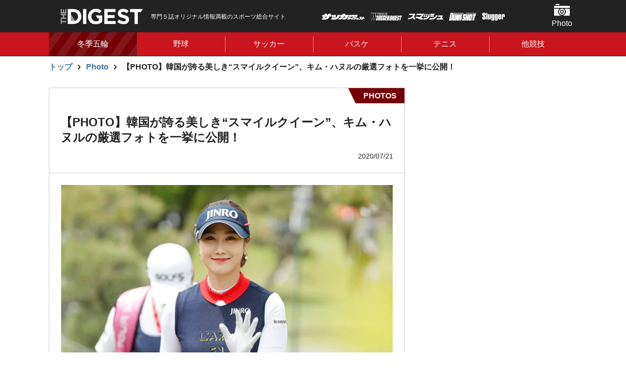

--- FILE ---
content_type: text/html; charset=utf-8
request_url: https://thedigestweb.com/photo/detail/id=14301&repeatCnt=22
body_size: 12168
content:
<!DOCTYPE html>
<html lang="ja">
<head>
<script async src="https://pagead2.googlesyndication.com/pagead/js/adsbygoogle.js?client=ca-pub-2064335030234680" crossorigin="anonymous"></script>

<meta charset="utf-8">
<meta http-equiv="X-UA-Compatible" content="IE=edge">
<meta name="viewport" content="width=device-width, initial-scale=1">
<title>【PHOTO】韓国が誇る美しき“スマイルクイーン”、キム・ハヌルの厳選フォトを一挙に公開！ | THE DIGEST</title>
<meta name="description" content="【PHOTO】キム・ハヌル｜写真：Getty Images">
<link rel="apple-touch-icon" href="https://static.thedigestweb.com/v=1567502916/files/user/apple-touch-icon57.jpg" sizes="57x57">
<link rel="apple-touch-icon" href="https://static.thedigestweb.com/v=1567502916/files/user/apple-touch-icon60.jpg" sizes="60x60">
<link rel="apple-touch-icon" href="https://static.thedigestweb.com/v=1567502916/files/user/apple-touch-icon72.jpg" sizes="72x72">
<link rel="apple-touch-icon" href="https://static.thedigestweb.com/v=1567502915/files/user/apple-touch-icon76.jpg" sizes="76x76">
<link rel="apple-touch-icon" href="https://static.thedigestweb.com/v=1567502915/files/user/apple-touch-icon114.jpg" sizes="114x114">
<link rel="apple-touch-icon" href="https://static.thedigestweb.com/v=1567502915/files/user/apple-touch-icon120.jpg" sizes="120x120">
<link rel="apple-touch-icon" href="https://static.thedigestweb.com/v=1567502915/files/user/apple-touch-icon144.jpg" sizes="144x144">
<link rel="apple-touch-icon" href="https://static.thedigestweb.com/v=/files/user/apple-touch-icon152.jpg" sizes="152x152">
<link rel="apple-touch-icon" href="https://static.thedigestweb.com/v=1567502915/files/user/apple-touch-icon180.jpg" sizes="180x180">
<meta property="og:title" content="【PHOTO】韓国が誇る美しき“スマイルクイーン”、キム・ハヌルの厳選フォトを一挙に公開！">
<meta property="og:description" content="【PHOTO】キム・ハヌル｜写真：Getty Images">
<meta property="og:image" content="https://thedigestweb.com/files/topics/14301_ext_01_1.jpg">
<meta property="twitter:description" content="【PHOTO】キム・ハヌル｜写真：Getty Images">
<meta property="twitter:image" content="https://thedigestweb.com/files/topics/14301_ext_01_1.jpg">
<meta property="og:type" content="website">
<meta property="og:site_name" content="THE DIGEST">
<meta property="og:url" content="https://thedigestweb.com/photo/detail/id=14301&amp;repeatCnt=22">
<meta property="twitter:card" content="summary_large_image">
<meta property="twitter:title" content="【PHOTO】韓国が誇る美しき“スマイルクイーン”、キム・ハヌルの厳選フォトを一挙に公開！">

<meta name="robots" content="index,follow">
<meta name="robots" content="NOODP">
<meta name="robots" content="NOYDIR">
<meta name="robots" content="max-image-preview:large">
<meta name="author" content="">
<link rel="icon" href="https://static.thedigestweb.com/v=/favicon.ico">
<link rel="home" href="/" title="THE DIGEST" >
<link rel="index" href="/sitemap/" title="THE DIGEST サイトマップ" >
<link rel="canonical" href="https://thedigestweb.com/photo/detail/id=14301&amp;repeatCnt=22">
<link rel="alternate" media="handheld" href="https://thedigestweb.com/photo/detail/id=14301&amp;repeatCnt=22" >
<link rel="alternate" type="application/rss+xml" title="THE DIGEST" href="https://thedigestweb.com/RSS.rdf">

<link rel="stylesheet" href="https://fonts.googleapis.com/css?family=Teko:400,500,600,700&amp;display=swap">
<link href="https://static.thedigestweb.com/v=1768443273/files/css/front/parts.css" rel="stylesheet" type="text/css" media="screen,print">
<link href="https://static.thedigestweb.com/v=1768443273/files/css/front/customize.css" rel="stylesheet" type="text/css" media="screen,print">

<!-- GoogleAdSense 2021.09.07 -->
<script async src="https://pagead2.googlesyndication.com/pagead/js/adsbygoogle.js?client=ca-pub-2064335030234680" crossorigin="anonymous"></script>




    

<!-- start identity hub tag with gpt.js and FourM ats tag -->
<script type="text/javascript">
  var PWT={}; //Initialize Namespace
  var pbjs = pbjs || {};
  pbjs.que = pbjs.que || [];
  var googletag = googletag || {};
  googletag.cmd = googletag.cmd || [];
  var gptRan = false;
  PWT.jsLoaded = function(){ //PubMatic pwt.js on load callback is used to load GPT
      if(!location.hostname.match(/proxypy.org|printwhatyoulike.com/)){
          loadGPT();
      }
  };
  var loadGPT = function() {
      // Check the gptRan flag
      if (!gptRan) {
          gptRan = true;
          var gads = document.createElement('script');
          var useSSL = 'https:' == document.location.protocol;
          gads.src = (useSSL ? 'https:' : 'http:') + '//securepubads.g.doubleclick.net/tag/js/gpt.js';
          var node = document.getElementsByTagName('script')[0];
          node.parentNode.insertBefore(gads, node);
          var pbjsEl = document.createElement("script");
          pbjsEl.type = "text/javascript";
          pbjsEl.async = true;
          pbjsEl.src = "//anymind360.com/js/2222/ats.js";
          var pbjsTargetEl = document.getElementsByTagName("head")[0];
          pbjsTargetEl.insertBefore(pbjsEl, pbjsTargetEl.firstChild);
      }
  };
  // Failsafe to call gpt
  setTimeout(loadGPT, 500);
</script>
<script type="text/javascript">
  (function() {
  var purl = window.location.href;
  var url = '//ads.pubmatic.com/AdServer/js/pwt/157255/3019';
  var profileVersionId = '';
  if(purl.indexOf('pwtv=')>0){
  var regexp = /pwtv=(.*?)(&|$)/g;
  var matches = regexp.exec(purl);
  if(matches.length >= 2 && matches[1].length > 0){
  profileVersionId = '/'+matches[1];
  }
  }
  var wtads = document.createElement('script');
  wtads.async = true;
  wtads.type = 'text/javascript';
  wtads.src = url+profileVersionId+'/pwt.js';
  var node = document.getElementsByTagName('script')[0];
  node.parentNode.insertBefore(wtads, node);
  })();
</script>
<!-- end identity hub tag -->

<script>
  
  var slotBasePath = '/21769216163/thedigest/';
  var slot = ['PC', 'SP'];
  slot['PC'] = {
    pc_top_right_1st : [[1, 1], [300, 600], [200, 200], [300, 250]],
    pc_top_right_2nd : [[1, 1], [300, 600], [200, 200], [300, 250]],
    pc_photo_underphoto_left : [[1, 1], [200, 200], [300, 250]],
    pc_photo_underphoto_right : [[1, 1], [200, 200], [300, 250]],
  };
  slot['SP'] = {
    sp_top_billboard : [[1, 1], [320, 180], [320, 100], 'fluid', [320, 50]],
    sp_photo_underphoto : [[1, 1], [300, 250], [320, 180], [336, 280], 'fluid', [200, 200]],
    sp_top_footer_1st : [[1, 1], [300, 250], [320, 180], [336, 280], 'fluid', [200, 200]],
    sp_all_footeroverlay :[[320, 100], [320, 180], 'fluid', [320, 50], [1, 1]],
    sp_photo_footeroverlay : [[320, 100], [320, 50], [300, 100], [1, 1], [320, 180]],
  };

  var device = /ip(hone|od)|android.*(mobile|mini)/i.test(navigator.userAgent) ||
    /Opera Mobi|Mobile.+Firefox|^HTC|Fennec|IEMobile|BlackBerry|BB10.*Mobile|GT-.*Build\/GINGERBREAD|SymbianOS.*AppleWebKit/.test(navigator.userAgent)
    ? 'SP' : 'PC';

      window.googletag = window.googletag || {cmd: []};
      var _AdSlots = [];
      googletag.cmd.push(function() {
          var i = 0;
          for( var unit in slot[device] ) {
            _AdSlots[i] = googletag.defineSlot(slotBasePath+unit, slot[device][unit], unit).addService(googletag.pubads());
            i++;
          }
          googletag.pubads().enableSingleRequest();
          googletag.pubads().disableInitialLoad();
          googletag.pubads().collapseEmptyDivs();
          googletag.enableServices();
      });
  
</script>


<!-- Google Tag Manager -->
<script>(function(w,d,s,l,i){w[l]=w[l]||[];w[l].push({'gtm.start':
new Date().getTime(),event:'gtm.js'});var f=d.getElementsByTagName(s)[0],
j=d.createElement(s),dl=l!='dataLayer'?'&l='+l:'';j.async=true;j.src=
'https://www.googletagmanager.com/gtm.js?id='+i+dl;f.parentNode.insertBefore(j,f);
})(window,document,'script','dataLayer','GTM-W2TD5TJ');</script>
<!-- End Google Tag Manager -->


<script data-sdk="l/1.1.10" data-cfasync="false" nowprocket src="https://html-load.com/loader.min.js" charset="UTF-8"></script>
<script nowprocket>(function(){function t(o,e){const r=n();return(t=function(t,n){return r[t-=309]})(o,e)}function n(){const t=["style","792872oOmMCL","documentElement","title","querySelectorAll","localStorage","name","VGhlcmUgd2FzIGEgcHJvYmxlbSBsb2FkaW5nIHRoZSBwYWdlLiBQbGVhc2UgY2xpY2sgT0sgdG8gbGVhcm4gbW9yZS4=","282786fMMJDo","loader-check","Cannot find currentScript","reload","textContent","charCodeAt","as_","&url=","script","map","loader_light","recovery","text","315540RTyVlu","last_bfa_at","split","href","length","&domain=","Script not found",'/loader.min.js"]',"from","none","width","width: 100vw; height: 100vh; z-index: 2147483647; position: fixed; left: 0; top: 0;","https://report.error-report.com/modal?eventId=&error=Vml0YWwgQVBJIGJsb2NrZWQ%3D&domain=","connection","https://error-report.com/report","querySelector","https://report.error-report.com/modal?eventId=","rtt","POST","87706KyRVLS","contains","src","height","close-error-report","error","Failed to load script: ",'script[src*="//',"3nLwbiH","/loader.min.js","append","hostname","outerHTML","&error=","onLine","setItem","addEventListener","btoa","setAttribute","toString","appendChild","display","searchParams","location","check","https://","type","currentScript","concat","148728JJjXGq","iframe","21QNapZW","data","createElement","link,style","Fallback Failed","_fa_","forEach","as_index","105042KWystp","getComputedStyle","host","value","removeEventListener","now","url","write","attributes","getBoundingClientRect","message","975180lrCXsz","as_modal_loaded","remove","https://report.error-report.com/modal?eventId=&error="];return(n=function(){return t})()}(function(){const o=t,e=n();for(;;)try{if(102011===parseInt(o(360))/1+parseInt(o(321))/2+parseInt(o(329))/3*(-parseInt(o(376))/4)+parseInt(o(371))/5+parseInt(o(383))/6+-parseInt(o(352))/7*(parseInt(o(350))/8)+-parseInt(o(396))/9)break;e.push(e.shift())}catch(t){e.push(e.shift())}})(),(()=>{"use strict";const n=t,o=n=>{const o=t;let e=0;for(let t=0,r=n[o(400)];t<r;t++)e=(e<<5)-e+n[o(388)](t),e|=0;return e},e=class{static[n(345)](){const t=n;var e,r;let c=arguments[t(400)]>0&&void 0!==arguments[0]?arguments[0]:t(394),a=!(arguments[t(400)]>1&&void 0!==arguments[1])||arguments[1];const i=Date[t(365)](),s=i-i%864e5,l=s-864e5,d=s+864e5,u=t(389)+o(c+"_"+s),w=t(389)+o(c+"_"+l),h=t(389)+o(c+"_"+d);return u!==w&&u!==h&&w!==h&&!(null!==(e=null!==(r=window[u])&&void 0!==r?r:window[w])&&void 0!==e?e:window[h])&&(a&&(window[u]=!0,window[w]=!0,window[h]=!0),!0)}};function r(o,e){const r=n;try{window[r(380)][r(336)](window[r(344)][r(362)]+r(357)+btoa(r(397)),Date[r(365)]()[r(340)]())}catch(t){}try{!async function(n,o){const e=r;try{if(await async function(){const n=t;try{if(await async function(){const n=t;if(!navigator[n(335)])return!0;try{await fetch(location[n(399)])}catch(t){return!0}return!1}())return!0;try{if(navigator[n(315)][n(319)]>1e3)return!0}catch(t){}return!1}catch(t){return!1}}())return;const r=await async function(n){const o=t;try{const t=new URL(o(316));t[o(343)][o(331)](o(347),o(393)),t[o(343)][o(331)](o(378),""),t[o(343)][o(331)](o(370),n),t[o(343)][o(331)](o(366),location[o(399)]);const e=await fetch(t[o(399)],{method:o(320)});return await e[o(395)]()}catch(t){return o(326)}}(n);document[e(379)](e(355))[e(358)]((t=>{const n=e;t[n(373)](),t[n(387)]=""}));let a=!1;window[e(337)](e(370),(t=>{const n=e;n(372)===t[n(353)]&&(a=!0)}));const i=document[e(354)](e(351));i[e(323)]=e(318)[e(349)](r,e(334))[e(349)](btoa(n),e(401))[e(349)](o,e(390))[e(349)](btoa(location[e(399)])),i[e(339)](e(375),e(313)),document[e(377)][e(341)](i);const s=t=>{const n=e;n(325)===t[n(353)]&&(i[n(373)](),window[n(364)](n(370),s))};window[e(337)](e(370),s);const l=()=>{const t=e,n=i[t(369)]();return t(311)!==window[t(361)](i)[t(342)]&&0!==n[t(312)]&&0!==n[t(324)]};let d=!1;const u=setInterval((()=>{if(!document[e(322)](i))return clearInterval(u);l()||d||(clearInterval(u),d=!0,c(n,o))}),1e3);setTimeout((()=>{a||d||(d=!0,c(n,o))}),3e3)}catch(t){c(n,o)}}(o,e)}catch(t){c(o,e)}}function c(t,o){const e=n;try{const n=atob(e(382));confirm(n)?location[e(399)]=e(374)[e(349)](btoa(t),e(401))[e(349)](o,e(390))[e(349)](btoa(location[e(399)])):location[e(386)]()}catch(t){location[e(399)]=e(314)[e(349)](o)}}(()=>{const t=n,o=n=>t(327)[t(349)](n);let c="";try{var a,i;null===(a=document[t(348)])||void 0===a||a[t(373)]();const n=null!==(i=function(){const n=t,o=n(359)+window[n(338)](window[n(344)][n(332)]);return window[o]}())&&void 0!==i?i:0;if(!e[t(345)](t(384),!1))return;const s="html-load.com,fb.html-load.com,content-loader.com,fb.content-loader.com"[t(398)](",");c=s[0];const l=document[t(317)](t(328)[t(349)](s[n],t(309)));if(!l)throw new Error(t(402));const d=Array[t(310)](l[t(368)])[t(392)]((n=>({name:n[t(381)],value:n[t(363)]})));if(n+1<s[t(400)])return function(n,o){const e=t,r=e(359)+window[e(338)](window[e(344)][e(332)]);window[r]=o}(0,n+1),void function(n,o){const e=t;var r;const c=document[e(354)](e(391));o[e(358)]((t=>{const n=e;let{name:o,value:r}=t;return c[n(339)](o,r)})),c[e(339)](e(323),e(346)[e(349)](n,e(330))),document[e(367)](c[e(333)]);const a=null===(r=document[e(348)])||void 0===r?void 0:r[e(333)];if(!a)throw new Error(e(385));document[e(367)](a)}(s[n+1],d);r(o(t(356)),c)}catch(n){try{n=n[t(340)]()}catch(t){}r(o(n),c)}})()})();})();</script>

<!-- start the digest photo AdHead tag -->
<script async src="https://pagead2.googlesyndication.com/pagead/js/adsbygoogle.js?client=ca-pub-2064335030234680" crossorigin="anonymous"></script>
<script type="application/javascript" src="//anymind360.com/js/2222/ats.js"></script>
<script async src="https://securepubads.g.doubleclick.net/tag/js/gpt.js"></script>
<!-- end the digest photo AdHead tag -->

<!-- thedigest Google Tag Manager -->
<script>(function(w,d,s,l,i){w[l]=w[l]||[];w[l].push({'gtm.start':
    new Date().getTime(),event:'gtm.js'});var f=d.getElementsByTagName(s)[0],
    j=d.createElement(s),dl=l!='dataLayer'?'&l='+l:'';j.async=true;j.src=
    'https://www.googletagmanager.com/gtm.js?id='+i+dl;f.parentNode.insertBefore(j,f);
    })(window,document,'script','dataLayer','GTM-W2TD5TJ');</script>
<!-- End thedigest Google Tag Manager -->
<link rel="alternate" type="application/rss+xml" title="Photo" href="https://thedigestweb.com/files/topics/rss/group12.rdf">
<script type="text/javascript">
  window._taboola = window._taboola || [];
  _taboola.push({photo:'auto'});
  !function (e, f, u, i) {
    if (!document.getElementById(i)){
      e.async = 1;
      e.src = u;
      e.id = i;
      f.parentNode.insertBefore(e, f);
    }
  }(document.createElement('script'),
  document.getElementsByTagName('script')[0],
  '//cdn.taboola.com/libtrc/fourm-thedigest/loader.js',
  'tb_loader_script');
  if(window.performance && typeof window.performance.mark == 'function')
    {window.performance.mark('tbl_ic');}
</script>
<script type="application/ld+json">

{
    "@context": "https://schema.org",
    "@type": "BreadcrumbList",
    "itemListElement": [

        
        {
            "@type": "ListItem",
            "position": "1",
            "name": "トップ",
                        
            "item": "https://thedigestweb.com/"
            
        },        
        {
            "@type": "ListItem",
            "position": "2",
            "name": "Photo",
                        
            "item": "https://thedigestweb.com/photo/"
            
        },        
        {
            "@type": "ListItem",
            "position": "3",
            "name": "【PHOTO】韓国が誇る美しき“スマイルクイーン”、キム・ハヌルの厳選フォトを一挙に公開！",
            
            "item": "https://thedigestweb.com/photo/detail/id=14301&repeatCnt=22"
            
        }    
    ]
}

</script>
<script type="application/ld+json">

{
    "@context": "https://schema.org",
    "@type": "NewsArticle",
    "headline": "【PHOTO】韓国が誇る美しき“スマイルクイーン”、キム・ハヌルの厳選フォトを一挙に公開！",
    "image": ["https://thedigestweb.com"],
    "datePublished": "2020-07-21T+09:00",
    "dateModified": "2020-07-21T13:02:51+09:00",
    "author": {
        "@type": "Person",
        "name": ""
    },
    "publisher":
    [
        {
            "@type": "Organization",
            "name": "THE DIGEST",
            "url": "https://thedigestweb.com/"
        }
    ]
}

</script>

</head>




<body>
<!-- Google Tag Manager (noscript) -->
<noscript><iframe src="https://www.googletagmanager.com/ns.html?id=GTM-W2TD5TJ"
height="0" width="0" style="display:none;visibility:hidden"></iframe></noscript>
<!-- End Google Tag Manager (noscript) -->


<ins id="yoneads116693"></ins>
<script type="text/javascript" src="//img.ak.impact-ad.jp/ic/pone/tags/4114/116693_6.js"></script>
<!-- /21769216163/thedigest/sp_photo_footeroverlay -->
<div id='sp_photo_footeroverlay' style='position: fixed !important; bottom: 0; z-index: 2147483647; text-align: center; width: 100%;'>
  <script>
    googletag.cmd.push(function() { googletag.display('sp_photo_footeroverlay'); });
  </script>
</div>

<div class="l-bodyInner" data-js="bodyinner">
<div class="l-container--wrap">
<div class="p-header-wrap" data-js="header-wrap">
  <header class="p-header" data-js="header">
    <div class="l-container--middle p-header__inner" data-js="inner">
      <div class="p-header__logo">
        <a href="https://thedigestweb.com/">
          <h1 class="p-header__logo__hedding">
            <figure>
              <img src="https://static.thedigestweb.com/v=1566200242/files/user/images/common/header_logo.svg" alt="THE DIGEST">
            </figure>
          </h1>
        </a>
      </div>
      <p class="p-header__text is-pc">
        専門５誌オリジナル情報満載のスポーツ総合サイト
      </p>
      <ul class="p-header__magazine">
        <li class="p-header__magazine__item"><img class="-soccer_digest" src="https://static.thedigestweb.com/v=1566200239/files/user/images/common/soccer_digest.png" alt="サッカーダイジェスト"></li>
        <li class="p-header__magazine__item"><img class="-world_soccer_digest" src="https://static.thedigestweb.com/v=1566200238/files/user/images/common/world_soccer_digest.png" alt="WORLD SOCCER DIGEST"></li>
        <li class="p-header__magazine__item"><img class="-smash" src="https://static.thedigestweb.com/v=1566200239/files/user/images/common/smash.png" alt="スマッシュ"></li>
        <li class="p-header__magazine__item"><img class="-dunkshot" src="https://static.thedigestweb.com/v=1566200239/files/user/images/common/dunkshot.png" alt="DUNK SHOT"></li>
        <li class="p-header__magazine__item"><img class="-slugger" src="https://static.thedigestweb.com/v=1566200239/files/user/images/common/slugger.png" alt="Slugger"></li>
      </ul>
      <ul class="p-header__menu">
                <li class="p-header__menu__item"><a href="https://thedigestweb.com/photo/" class="p-header__menu__button -photo" data-js="header-menu-item">Photo</a>
          <!-- heddenメニュー -->
          <div class="c-navi-menu" data-js="navi-menu">
                                                    <ul class="c-navi-menu__list">
                                          <li class="c-navi-menu__item"><a class="c-navi-menu__link" href="https://thedigestweb.com/photo/contents_type=31">野球</a></li>
                                                                                  <li class="c-navi-menu__item"><a class="c-navi-menu__link" href="https://thedigestweb.com/photo/contents_type=39">サッカー</a></li>
                                                                                  <li class="c-navi-menu__item"><a class="c-navi-menu__link" href="https://thedigestweb.com/photo/contents_type=40">バスケ</a></li>
                                                                                  <li class="c-navi-menu__item"><a class="c-navi-menu__link" href="https://thedigestweb.com/photo/contents_type=41">テニス</a></li>
                                                                                  <li class="c-navi-menu__item"><a class="c-navi-menu__link" href="https://thedigestweb.com/photo/contents_type=62">ラグビー</a></li>
                                                                                  <li class="c-navi-menu__item"><a class="c-navi-menu__link" href="https://thedigestweb.com/photo/contents_type=68">フィギュア</a></li>
                                                                                  <li class="c-navi-menu__item"><a class="c-navi-menu__link" href="https://thedigestweb.com/photo/contents_type=73">ゴルフ</a></li>
                                                                                  <li class="c-navi-menu__item"><a class="c-navi-menu__link" href="https://thedigestweb.com/photo/contents_type=76">ボクシング</a></li>
                                                                                  <li class="c-navi-menu__item"><a class="c-navi-menu__link" href="https://thedigestweb.com/photo/contents_type=77">卓球</a></li>
                                                                                                                                        <li class="c-navi-menu__item"><a class="c-navi-menu__link" href="https://thedigestweb.com/photo/contents_type=67">その他</a></li>
                                          </ul>
                                      <div class="c-navi-menu__close is-sp"><button type="button" data-close="menu-close">閉じる</button></div>
          </div>
        </li>
                <!-- SPのみ表示 -->
        <li class="p-header__menu__item is-sp"><a class="p-header__menu__button -magazine is-sp" data-js="header-menu-item">雑誌</a>
          <!-- heddenメニュー -->
          <div class="c-navi-menu" data-js="navi-menu">
            <!-- マガジン -->
            <h2 class="p-header__menu__item__title">
              <span>国内外の最新ニュース＆深掘り記事を毎日お届け！<br>
              専門５誌オリジナル情報満載のスポーツ総合サイト
              </span>
            </h2>
              <ul class="c-magazine__list">
  
        
            
    
                
    <li class="c-magazine__item">
      
      
            <div class="c-magazine__item__img">
        <figure>
          <img src="https://static.thedigestweb.com/v=1767835688/files/topics/28_ext_01_0.jpg" alt="">
        </figure>
      </div>
            <div class="c-magazine__item__buy">
                <figure>
          <img class="-soccer_digest" src="https://static.thedigestweb.com/v=1566200240/files/user/images/common/soccer_digest_black.png" alt="soccer_digest">
        </figure>
                        <p class="">1月13日(火)発売</p>
                        <strong><span class="c-text-mini">定価:</span>980円 <span class="c-text-minimum">(税込)</span></strong>
        
                <div class=" c-magazine__item__button"><a href="https://www.nsks.com/ssd/detail/" class="c-button -small icon-arrow-right">購入する</a></div>
              </div>
    </li>
    
                
    <li class="c-magazine__item">
      
      
            <div class="c-magazine__item__img">
        <figure>
          <img src="https://static.thedigestweb.com/v=1768882480/files/topics/13_ext_01_0.jpg" alt="">
        </figure>
      </div>
            <div class="c-magazine__item__buy">
                <figure>
          <img class="-world_soccer_digest" src="https://static.thedigestweb.com/v=1566200239/files/user/images/common/world_soccer_digest_black.png" alt="world_soccer_digest">
        </figure>
                        <p class="">1月22日（木）発売</p>
                        <strong><span class="c-text-mini">定価:</span>890円 <span class="c-text-minimum">(税込)</span></strong>
        
                <div class=" c-magazine__item__button"><a href="https://www.nsks.com/wsd/detail/" class="c-button -small icon-arrow-right">購入する</a></div>
              </div>
    </li>
    
                
    <li class="c-magazine__item">
      
      
            <div class="c-magazine__item__img">
        <figure>
          <img src="https://static.thedigestweb.com/v=1768799493/files/topics/59_ext_01_0.jpg" alt="">
        </figure>
      </div>
            <div class="c-magazine__item__buy">
                <figure>
          <img class="-smash" src="https://static.thedigestweb.com/v=1566200240/files/user/images/common/smash_black.png" alt="smash">
        </figure>
                        <p class="">1月21日（水）発売</p>
                        <strong><span class="c-text-mini">定価:</span>800円 <span class="c-text-minimum">(税込)</span></strong>
        
                <div class=" c-magazine__item__button"><a href="https://www.nsks.com/smash/detail/" class="c-button -small icon-arrow-right">購入する</a></div>
              </div>
    </li>
    
                
    <li class="c-magazine__item">
      
      
            <div class="c-magazine__item__img">
        <figure>
          <img src="https://static.thedigestweb.com/v=1766375656/files/topics/60_ext_01_0.jpg" alt="">
        </figure>
      </div>
            <div class="c-magazine__item__buy">
                <figure>
          <img class="-dunkshot" src="https://static.thedigestweb.com/v=1566200239/files/user/images/common/dunkshot_black.png" alt="dunkshot">
        </figure>
                        <p class="">12月24日（水）発売</p>
                        <strong><span class="c-text-mini">定価:</span>1100円 <span class="c-text-minimum">(税込)</span></strong>
        
                <div class=" c-magazine__item__button"><a href="https://www.nsks.com/dunkshoot/detail/" class="c-button -small icon-arrow-right">購入する</a></div>
              </div>
    </li>
    
                
    <li class="c-magazine__item">
      
      
            <div class="c-magazine__item__img">
        <figure>
          <img src="https://static.thedigestweb.com/v=1763604827/files/topics/61_ext_01_0.jpg" alt="">
        </figure>
      </div>
            <div class="c-magazine__item__buy">
                <figure>
          <img class="-slugger" src="https://static.thedigestweb.com/v=1566200239/files/user/images/common/slugger_black.png" alt="slugger">
        </figure>
                        <p class="">11月25日（火）発売</p>
                        <strong><span class="c-text-mini">定価:</span>1100円 <span class="c-text-minimum">(税込)</span></strong>
        
                <div class=" c-magazine__item__button"><a href="https://www.nsks.com/slugger/detail/" class="c-button -small icon-arrow-right">購入する</a></div>
              </div>
    </li>
  </ul>            <div class="c-navi-menu__close is-sp"><button type="button" data-close="menu-close">閉じる</button></div>
          </div>
        </li>
      </ul>
    </div>
  </header>
<nav class="p-gnavi" data-js="gnavi">
    <div class="l-container--middle">
      <div class="p-gnavi__list" data-js="gnavi-slider">
        <div class="p-gnavi__item slick-slide -picup" data-link="sp-link" data-js="navi-menu-item">
          <a href="https://thedigestweb.com/tag_list/tag_id=17" class="p-gnavi__item__button">冬季五輪</a>
        </div>
  
                        <div class="p-gnavi__item slick-slide" data-js="navi-menu-item">
          <a href="https://thedigestweb.com/baseball/" class="p-gnavi__item__button">野球</a>
          <!-- heddenメニュー -->
          <div class="c-navi-menu" data-js="navi-menu">
            <ul class="c-navi-menu__list">
                                          <li class="c-navi-menu__item"><a class="c-navi-menu__link" href="https://thedigestweb.com/baseball/contents_type=23">MLB</a></li>
                                                        <li class="c-navi-menu__item"><a class="c-navi-menu__link" href="https://thedigestweb.com/baseball/contents_type=33">プロ野球</a></li>
                                                        <li class="c-navi-menu__item"><a class="c-navi-menu__link" href="https://thedigestweb.com/baseball/contents_type=34">高校野球</a></li>
                                                        <li class="c-navi-menu__item"><a class="c-navi-menu__link" href="https://thedigestweb.com/baseball/contents_type=54">侍ジャパン</a></li>
                                                        <li class="c-navi-menu__item"><a class="c-navi-menu__link" href="https://thedigestweb.com/baseball/contents_type=69">大学野球</a></li>
                                        </ul>
            <div class="c-navi-menu__close is-sp"><button type="button" data-close="menu-close">閉じる</button></div>
          </div>
        </div>
          
  
                        <div class="p-gnavi__item slick-slide" data-js="navi-menu-item">
          <a href="https://thedigestweb.com/football/" class="p-gnavi__item__button">サッカー</a>
          <!-- heddenメニュー -->
          <div class="c-navi-menu" data-js="navi-menu">
            <ul class="c-navi-menu__list">
                                            <li class="c-navi-menu__item"><a class="c-navi-menu__link" href="https://thedigestweb.com/football/contents_type=15">日本代表</a></li>
                                                          <li class="c-navi-menu__item"><a class="c-navi-menu__link" href="https://thedigestweb.com/football/contents_type=16">海外サッカー</a></li>
                                                          <li class="c-navi-menu__item"><a class="c-navi-menu__link" href="https://thedigestweb.com/football/contents_type=17">Ｊリーグ・国内</a></li>
                                                          <li class="c-navi-menu__item"><a class="c-navi-menu__link" href="https://thedigestweb.com/football/contents_type=18">なでしこ</a></li>
                                        </ul>
            <div class="c-navi-menu__close is-sp"><button type="button" data-close="menu-close">閉じる</button></div>
          </div>
        </div>
          
  
                        <div class="p-gnavi__item slick-slide" data-js="navi-menu-item">
          <a href="https://thedigestweb.com/basketball/" class="p-gnavi__item__button">バスケ</a>
          <!-- heddenメニュー -->
          <div class="c-navi-menu" data-js="navi-menu">
            <ul class="c-navi-menu__list">
                                          <li class="c-navi-menu__item"><a class="c-navi-menu__link" href="https://thedigestweb.com/basketball/contents_type=51">バスケW杯</a></li>
                                                        <li class="c-navi-menu__item"><a class="c-navi-menu__link" href="https://thedigestweb.com/basketball/contents_type=28">NBA</a></li>
                                                        <li class="c-navi-menu__item"><a class="c-navi-menu__link" href="https://thedigestweb.com/basketball/contents_type=35">国内バスケ</a></li>
                                                        <li class="c-navi-menu__item"><a class="c-navi-menu__link" href="https://thedigestweb.com/basketball/contents_type=49">日本代表</a></li>
                                                        <li class="c-navi-menu__item"><a class="c-navi-menu__link" href="https://thedigestweb.com/basketball/contents_type=72">東京五輪</a></li>
                                                        <li class="c-navi-menu__item"><a class="c-navi-menu__link" href="https://thedigestweb.com/basketball/contents_type=85">パリ五輪</a></li>
                                        </ul>
            <div class="c-navi-menu__close is-sp"><button type="button" data-close="menu-close">閉じる</button></div>
          </div>
        </div>
          
                        <div class="p-gnavi__item slick-slide" data-js="navi-menu-item">
          <a href="https://thedigestweb.com/tennis/" class="p-gnavi__item__button">テニス</a>
          <!-- heddenメニュー -->
          <div class="c-navi-menu" data-js="navi-menu">
            <ul class="c-navi-menu__list">
                                          <li class="c-navi-menu__item"><a class="c-navi-menu__link" href="https://thedigestweb.com/tennis/contents_type=50">海外テニス</a></li>
                                                        <li class="c-navi-menu__item"><a class="c-navi-menu__link" href="https://thedigestweb.com/tennis/contents_type=52">国内テニス</a></li>
                                                        <li class="c-navi-menu__item"><a class="c-navi-menu__link" href="https://thedigestweb.com/tennis/contents_type=37">レッスン</a></li>
                                                        <li class="c-navi-menu__item"><a class="c-navi-menu__link" href="https://thedigestweb.com/tennis/contents_type=53">イベント情報</a></li>
                                                        <li class="c-navi-menu__item"><a class="c-navi-menu__link" href="https://thedigestweb.com/tennis/contents_type=63">ショップ情報</a></li>
                                                        <li class="c-navi-menu__item"><a class="c-navi-menu__link" href="https://thedigestweb.com/tennis/contents_type=84">ヨネチャレ</a></li>
                                        </ul>
            <div class="c-navi-menu__close is-sp"><button type="button" data-close="menu-close">閉じる</button></div>
          </div>
        </div>
          
                        <div class="p-gnavi__item slick-slide" data-js="navi-menu-item">
          <a href="https://thedigestweb.com/topics_list13/" class="p-gnavi__item__button">他競技</a>
          <!-- heddenメニュー -->
          <div class="c-navi-menu" data-js="navi-menu">
            <ul class="c-navi-menu__list">
                                          <li class="c-navi-menu__item"><a class="c-navi-menu__link" href="https://thedigestweb.com/topics_list13/contents_type=65">格闘技・プロレス</a></li>
                                                        <li class="c-navi-menu__item"><a class="c-navi-menu__link" href="https://thedigestweb.com/topics_list13/contents_type=86">陸上</a></li>
                                                        <li class="c-navi-menu__item"><a class="c-navi-menu__link" href="https://thedigestweb.com/topics_list13/contents_type=66">マラソン・駅伝</a></li>
                                                        <li class="c-navi-menu__item"><a class="c-navi-menu__link" href="https://thedigestweb.com/topics_list13/contents_type=83">バレーボール</a></li>
                                                        <li class="c-navi-menu__item"><a class="c-navi-menu__link" href="https://thedigestweb.com/topics_list13/contents_type=88">卓球</a></li>
                                                        <li class="c-navi-menu__item"><a class="c-navi-menu__link" href="https://thedigestweb.com/topics_list13/contents_type=90">体操</a></li>
                                                        <li class="c-navi-menu__item"><a class="c-navi-menu__link" href="https://thedigestweb.com/topics_list13/contents_type=87">水泳</a></li>
                                                        <li class="c-navi-menu__item"><a class="c-navi-menu__link" href="https://thedigestweb.com/topics_list13/contents_type=71">ゴルフ</a></li>
                                                        <li class="c-navi-menu__item"><a class="c-navi-menu__link" href="https://thedigestweb.com/topics_list13/contents_type=32">ラグビー</a></li>
                                                        <li class="c-navi-menu__item"><a class="c-navi-menu__link" href="https://thedigestweb.com/topics_list13/contents_type=70">フィギュア</a></li>
                                                        <li class="c-navi-menu__item"><a class="c-navi-menu__link" href="https://thedigestweb.com/topics_list13/contents_type=75">モータースポーツ</a></li>
                                                        <li class="c-navi-menu__item"><a class="c-navi-menu__link" href="https://thedigestweb.com/topics_list13/contents_type=89">競馬</a></li>
                                                        <li class="c-navi-menu__item"><a class="c-navi-menu__link" href="https://thedigestweb.com/topics_list13/contents_type=81">食と体調管理</a></li>
                                                        <li class="c-navi-menu__item"><a class="c-navi-menu__link" href="https://thedigestweb.com/topics_list13/contents_type=48">その他</a></li>
                                        </ul>
            <div class="c-navi-menu__close is-sp"><button type="button" data-close="menu-close">閉じる</button></div>
          </div>
        </div>
              </div>
    </div>
  </nav>
  </div>
  <!-- overlay -->
  <div class="c-menu__bg" data-js="overlay" data-close="menu-close"> </div>

<nav class="l-breadcrumb">
  <div class="l-container--middle">
    <ul class="footpath">
                <li class="footpath_item">
        <a href="https://thedigestweb.com/">
          <span class="footpath_item__text">トップ</span>
        </a>
      </li>
                      <li class="footpath_item">
        <a href="https://thedigestweb.com/photo/">
          <span class="footpath_item__text">Photo</span>
        </a>
      </li>
                      <li class="footpath_item footpath_item--word-break">
                <span class="footpath_item__text">【PHOTO】韓国が誇る美しき“スマイルクイーン”、キム・ハヌルの厳選フォトを一挙に公開！</span>
              </li>
              </ul>
  </div>
</nav>


<div class="l-container">
    
        























    
          













































    <div class="l-container--main">
        





































































        
































        
                        
                    <div class="c-ad-banner--top-main">
          <div class="c-ad-banner is-sp -no-margin">
          <!-- /21769216163/thedigest/sp_top_billboard -->
  <div id='sp_top_billboard' >
    <script>
      googletag.cmd.push(function() { googletag.display('sp_top_billboard'); });
    </script>
  </div>          </div>
        </div>
      
      




































    
    <article>
  <div class="p-detail__hedding p-photo-detail__hedding">
    <div class="c-tag -left-arrow">PHOTOS</div>
                <div class="p-detail__hedding__inner">
      <h2 class="c-text__article-title">【PHOTO】韓国が誇る美しき“スマイルクイーン”、キム・ハヌルの厳選フォトを一挙に公開！</h2>
      <div class="c-write__block">
                <p class="c-write__person"></p>
        <p class="c-write__date">2020/07/21</p>
      </div>
    </div>
  </div>

  
      <div class="p-photo-detail__main-slider">
      <section class="c-thumbnail-slide">
        <div class="c-thumbnail-slide__main ph_list">
                                                                                                                                                                                                                                                                                                                                                                                                                                                                                                                                                              
              <div class="c-thumbnail-slide__main__item ph_item" data-photo-id="22">
                <div class="c-thumbnail-slide__main__img">
                                      <a class="c-thumbnail-slide__main__link" href="https://thedigestweb.com/photo/detail/id=14301&amp;repeatCnt=2"><img src="https://static.thedigestweb.com/v=1588112464/files/topics/14301_ext_01_20.jpg" width="660" height="440" loading="lazy" alt=""></a>
                                  </div>
                                  <div class="p-photo-detail__main-slider__text">
                    <p>【PHOTO】キム・ハヌル｜写真：Getty Images</p>
                  </div>
                              </div>
                                                                            
            <div class="c-thumbnail-slide__main__item ph_item" data-photo-id="1">
              <div class="c-thumbnail-slide__main__img">
                                  <a class="c-thumbnail-slide__main__link" href="https://thedigestweb.com/photo/detail/id=14301&amp;repeatCnt=2"><img src="https://static.thedigestweb.com/v=1588702046/files/topics/14301_ext_01_15.jpg" width="660" height="440" loading="lazy" alt=""></a>
                              </div>
                              <div class="p-photo-detail__main-slider__text">
                  <p>【PHOTO】キム・ハヌル｜写真：Getty Images</p>
                </div>
                          </div>
                                                                
            <div class="c-thumbnail-slide__main__item ph_item" data-photo-id="2">
              <div class="c-thumbnail-slide__main__img">
                                  <a class="c-thumbnail-slide__main__link" href="https://thedigestweb.com/photo/detail/id=14301&amp;repeatCnt=2"><img src="https://static.thedigestweb.com/v=1588702046/files/topics/14301_ext_01_19.jpg" width="660" height="440" loading="lazy" alt=""></a>
                              </div>
                              <div class="p-photo-detail__main-slider__text">
                  <p>【PHOTO】キム・ハヌル｜写真：Getty Images</p>
                </div>
                          </div>
                                                                
            <div class="c-thumbnail-slide__main__item ph_item" data-photo-id="3">
              <div class="c-thumbnail-slide__main__img">
                                  <a class="c-thumbnail-slide__main__link" href="https://thedigestweb.com/photo/detail/id=14301&amp;repeatCnt=2"><img src="https://static.thedigestweb.com/v=1588702046/files/topics/14301_ext_01_28.jpg" width="660" height="440" loading="lazy" alt=""></a>
                              </div>
                              <div class="p-photo-detail__main-slider__text">
                  <p>【PHOTO】キム・ハヌル｜写真：Getty Images</p>
                </div>
                          </div>
                                                                
            <div class="c-thumbnail-slide__main__item ph_item" data-photo-id="4">
              <div class="c-thumbnail-slide__main__img">
                                  <a class="c-thumbnail-slide__main__link" href="https://thedigestweb.com/photo/detail/id=14301&amp;repeatCnt=2"><img src="https://static.thedigestweb.com/v=1588112463/files/topics/14301_ext_01_12.jpg" width="660" height="440" loading="lazy" alt=""></a>
                              </div>
                              <div class="p-photo-detail__main-slider__text">
                  <p>【PHOTO】キム・ハヌル｜写真：Getty Images</p>
                </div>
                          </div>
                                                                
            <div class="c-thumbnail-slide__main__item ph_item" data-photo-id="5">
              <div class="c-thumbnail-slide__main__img">
                                  <a class="c-thumbnail-slide__main__link" href="https://thedigestweb.com/photo/detail/id=14301&amp;repeatCnt=2"><img src="https://static.thedigestweb.com/v=1588702046/files/topics/14301_ext_01_0.jpg" width="660" height="440" loading="lazy" alt=""></a>
                              </div>
                              <div class="p-photo-detail__main-slider__text">
                  <p>【PHOTO】キム・ハヌル｜写真：Getty Images</p>
                </div>
                          </div>
                                                                
            <div class="c-thumbnail-slide__main__item ph_item" data-photo-id="6">
              <div class="c-thumbnail-slide__main__img">
                                  <a class="c-thumbnail-slide__main__link" href="https://thedigestweb.com/photo/detail/id=14301&amp;repeatCnt=2"><img src="https://static.thedigestweb.com/v=1588702046/files/topics/14301_ext_01_6.jpg" width="660" height="990" loading="lazy" alt=""></a>
                              </div>
                              <div class="p-photo-detail__main-slider__text">
                  <p>【PHOTO】キム・ハヌル｜写真：Getty Images</p>
                </div>
                          </div>
                                                                
            <div class="c-thumbnail-slide__main__item ph_item" data-photo-id="7">
              <div class="c-thumbnail-slide__main__img">
                                  <a class="c-thumbnail-slide__main__link" href="https://thedigestweb.com/photo/detail/id=14301&amp;repeatCnt=2"><img src="https://static.thedigestweb.com/v=1588702046/files/topics/14301_ext_01_25.jpg" width="660" height="440" loading="lazy" alt=""></a>
                              </div>
                              <div class="p-photo-detail__main-slider__text">
                  <p>【PHOTO】キム・ハヌル｜写真：Getty Images</p>
                </div>
                          </div>
                                                                
            <div class="c-thumbnail-slide__main__item ph_item" data-photo-id="8">
              <div class="c-thumbnail-slide__main__img">
                                  <a class="c-thumbnail-slide__main__link" href="https://thedigestweb.com/photo/detail/id=14301&amp;repeatCnt=2"><img src="https://static.thedigestweb.com/v=1588112462/files/topics/14301_ext_01_2.jpg" width="660" height="440" loading="lazy" alt=""></a>
                              </div>
                              <div class="p-photo-detail__main-slider__text">
                  <p>【PHOTO】キム・ハヌル｜写真：Getty Images</p>
                </div>
                          </div>
                                                                
            <div class="c-thumbnail-slide__main__item ph_item" data-photo-id="9">
              <div class="c-thumbnail-slide__main__img">
                                  <a class="c-thumbnail-slide__main__link" href="https://thedigestweb.com/photo/detail/id=14301&amp;repeatCnt=2"><img src="https://static.thedigestweb.com/v=1588112462/files/topics/14301_ext_01_4.jpg" width="660" height="440" loading="lazy" alt=""></a>
                              </div>
                              <div class="p-photo-detail__main-slider__text">
                  <p>【PHOTO】キム・ハヌル｜写真：Getty Images</p>
                </div>
                          </div>
                                                                
            <div class="c-thumbnail-slide__main__item ph_item" data-photo-id="10">
              <div class="c-thumbnail-slide__main__img">
                                  <a class="c-thumbnail-slide__main__link" href="https://thedigestweb.com/photo/detail/id=14301&amp;repeatCnt=2"><img src="https://static.thedigestweb.com/v=1588702046/files/topics/14301_ext_01_26.jpg" width="660" height="440" loading="lazy" alt=""></a>
                              </div>
                              <div class="p-photo-detail__main-slider__text">
                  <p>【PHOTO】キム・ハヌル｜写真：Getty Images</p>
                </div>
                          </div>
                                                                
            <div class="c-thumbnail-slide__main__item ph_item" data-photo-id="11">
              <div class="c-thumbnail-slide__main__img">
                                  <a class="c-thumbnail-slide__main__link" href="https://thedigestweb.com/photo/detail/id=14301&amp;repeatCnt=2"><img src="https://static.thedigestweb.com/v=1588112462/files/topics/14301_ext_01_3.jpg" width="660" height="440" loading="lazy" alt=""></a>
                              </div>
                              <div class="p-photo-detail__main-slider__text">
                  <p>【PHOTO】キム・ハヌル｜写真：Getty Images</p>
                </div>
                          </div>
                                                                
            <div class="c-thumbnail-slide__main__item ph_item" data-photo-id="12">
              <div class="c-thumbnail-slide__main__img">
                                  <a class="c-thumbnail-slide__main__link" href="https://thedigestweb.com/photo/detail/id=14301&amp;repeatCnt=2"><img src="https://static.thedigestweb.com/v=1588112463/files/topics/14301_ext_01_13.jpg" width="660" height="440" loading="lazy" alt=""></a>
                              </div>
                              <div class="p-photo-detail__main-slider__text">
                  <p>【PHOTO】キム・ハヌル｜写真：Getty Images</p>
                </div>
                          </div>
                                                                
            <div class="c-thumbnail-slide__main__item ph_item" data-photo-id="13">
              <div class="c-thumbnail-slide__main__img">
                                  <a class="c-thumbnail-slide__main__link" href="https://thedigestweb.com/photo/detail/id=14301&amp;repeatCnt=2"><img src="https://static.thedigestweb.com/v=1588112462/files/topics/14301_ext_01_5.jpg" width="660" height="440" loading="lazy" alt=""></a>
                              </div>
                              <div class="p-photo-detail__main-slider__text">
                  <p>【PHOTO】キム・ハヌル｜写真：Getty Images</p>
                </div>
                          </div>
                                                                
            <div class="c-thumbnail-slide__main__item ph_item" data-photo-id="14">
              <div class="c-thumbnail-slide__main__img">
                                  <a class="c-thumbnail-slide__main__link" href="https://thedigestweb.com/photo/detail/id=14301&amp;repeatCnt=2"><img src="https://static.thedigestweb.com/v=1588112463/files/topics/14301_ext_01_14.jpg" width="660" height="440" loading="lazy" alt=""></a>
                              </div>
                              <div class="p-photo-detail__main-slider__text">
                  <p>【PHOTO】キム・ハヌル｜写真：Getty Images</p>
                </div>
                          </div>
                                                                
            <div class="c-thumbnail-slide__main__item ph_item" data-photo-id="15">
              <div class="c-thumbnail-slide__main__img">
                                  <a class="c-thumbnail-slide__main__link" href="https://thedigestweb.com/photo/detail/id=14301&amp;repeatCnt=2"><img src="https://static.thedigestweb.com/v=1588112463/files/topics/14301_ext_01_8.jpg" width="660" height="440" loading="lazy" alt=""></a>
                              </div>
                              <div class="p-photo-detail__main-slider__text">
                  <p>【PHOTO】キム・ハヌル｜写真：Getty Images</p>
                </div>
                          </div>
                                                                
            <div class="c-thumbnail-slide__main__item ph_item" data-photo-id="16">
              <div class="c-thumbnail-slide__main__img">
                                  <a class="c-thumbnail-slide__main__link" href="https://thedigestweb.com/photo/detail/id=14301&amp;repeatCnt=2"><img src="https://static.thedigestweb.com/v=1588112463/files/topics/14301_ext_01_9.jpg" width="660" height="440" loading="lazy" alt=""></a>
                              </div>
                              <div class="p-photo-detail__main-slider__text">
                  <p>【PHOTO】キム・ハヌル｜写真：Getty Images</p>
                </div>
                          </div>
                                                                
            <div class="c-thumbnail-slide__main__item ph_item" data-photo-id="17">
              <div class="c-thumbnail-slide__main__img">
                                  <a class="c-thumbnail-slide__main__link" href="https://thedigestweb.com/photo/detail/id=14301&amp;repeatCnt=2"><img src="https://static.thedigestweb.com/v=1588112463/files/topics/14301_ext_01_10.jpg" width="660" height="440" loading="lazy" alt=""></a>
                              </div>
                              <div class="p-photo-detail__main-slider__text">
                  <p>【PHOTO】キム・ハヌル｜写真：Getty Images</p>
                </div>
                          </div>
                                                                
            <div class="c-thumbnail-slide__main__item ph_item" data-photo-id="18">
              <div class="c-thumbnail-slide__main__img">
                                  <a class="c-thumbnail-slide__main__link" href="https://thedigestweb.com/photo/detail/id=14301&amp;repeatCnt=2"><img src="https://static.thedigestweb.com/v=1588112464/files/topics/14301_ext_01_17.jpg" width="660" height="440" loading="lazy" alt=""></a>
                              </div>
                              <div class="p-photo-detail__main-slider__text">
                  <p>【PHOTO】キム・ハヌル｜写真：Getty Images</p>
                </div>
                          </div>
                                                                
            <div class="c-thumbnail-slide__main__item ph_item" data-photo-id="19">
              <div class="c-thumbnail-slide__main__img">
                                  <a class="c-thumbnail-slide__main__link" href="https://thedigestweb.com/photo/detail/id=14301&amp;repeatCnt=2"><img src="https://static.thedigestweb.com/v=1588112464/files/topics/14301_ext_01_18.jpg" width="660" height="990" loading="lazy" alt=""></a>
                              </div>
                              <div class="p-photo-detail__main-slider__text">
                  <p>【PHOTO】キム・ハヌル｜写真：Getty Images</p>
                </div>
                          </div>
                                                                
            <div class="c-thumbnail-slide__main__item ph_item" data-photo-id="20">
              <div class="c-thumbnail-slide__main__img">
                                  <a class="c-thumbnail-slide__main__link" href="https://thedigestweb.com/photo/detail/id=14301&amp;repeatCnt=2"><img src="https://static.thedigestweb.com/v=1588702046/files/topics/14301_ext_01_22.jpg" width="660" height="440" loading="lazy" alt=""></a>
                              </div>
                              <div class="p-photo-detail__main-slider__text">
                  <p>【PHOTO】キム・ハヌル｜写真：Getty Images</p>
                </div>
                          </div>
                                                                
            <div class="c-thumbnail-slide__main__item ph_item" data-photo-id="21">
              <div class="c-thumbnail-slide__main__img">
                                  <a class="c-thumbnail-slide__main__link" href="https://thedigestweb.com/photo/detail/id=14301&amp;repeatCnt=2"><img src="https://static.thedigestweb.com/v=1588112464/files/topics/14301_ext_01_16.jpg" width="660" height="440" loading="lazy" alt=""></a>
                              </div>
                              <div class="p-photo-detail__main-slider__text">
                  <p>【PHOTO】キム・ハヌル｜写真：Getty Images</p>
                </div>
                          </div>
                                                                                  
            <div class="c-thumbnail-slide__main__item ph_item" data-photo-id="23">
              <div class="c-thumbnail-slide__main__img">
                                  <a class="c-thumbnail-slide__main__link" href="https://thedigestweb.com/photo/detail/id=14301&amp;repeatCnt=2"><img src="https://static.thedigestweb.com/v=1588112464/files/topics/14301_ext_01_23.jpg" width="660" height="440" loading="lazy" alt=""></a>
                              </div>
                              <div class="p-photo-detail__main-slider__text">
                  <p>【PHOTO】キム・ハヌル｜写真：Getty Images</p>
                </div>
                          </div>
                                                                
            <div class="c-thumbnail-slide__main__item ph_item" data-photo-id="24">
              <div class="c-thumbnail-slide__main__img">
                                  <a class="c-thumbnail-slide__main__link" href="https://thedigestweb.com/photo/detail/id=14301&amp;repeatCnt=2"><img src="https://static.thedigestweb.com/v=1588112464/files/topics/14301_ext_01_21.jpg" width="660" height="440" loading="lazy" alt=""></a>
                              </div>
                              <div class="p-photo-detail__main-slider__text">
                  <p>【PHOTO】キム・ハヌル｜写真：Getty Images</p>
                </div>
                          </div>
                                                                
            <div class="c-thumbnail-slide__main__item ph_item" data-photo-id="25">
              <div class="c-thumbnail-slide__main__img">
                                  <a class="c-thumbnail-slide__main__link" href="https://thedigestweb.com/photo/detail/id=14301&amp;repeatCnt=2"><img src="https://static.thedigestweb.com/v=1588702047/files/topics/14301_ext_01_24.jpg" width="660" height="440" loading="lazy" alt=""></a>
                              </div>
                              <div class="p-photo-detail__main-slider__text">
                  <p>【PHOTO】キム・ハヌル｜写真：Getty Images</p>
                </div>
                          </div>
                                                                
            <div class="c-thumbnail-slide__main__item ph_item" data-photo-id="26">
              <div class="c-thumbnail-slide__main__img">
                                  <a class="c-thumbnail-slide__main__link" href="https://thedigestweb.com/photo/detail/id=14301&amp;repeatCnt=2"><img src="https://static.thedigestweb.com/v=1588702047/files/topics/14301_ext_01_7.jpg" width="660" height="440" loading="lazy" alt=""></a>
                              </div>
                              <div class="p-photo-detail__main-slider__text">
                  <p>【PHOTO】キム・ハヌル｜写真：Getty Images</p>
                </div>
                          </div>
                                                                
            <div class="c-thumbnail-slide__main__item ph_item" data-photo-id="27">
              <div class="c-thumbnail-slide__main__img">
                                  <a class="c-thumbnail-slide__main__link" href="https://thedigestweb.com/photo/detail/id=14301&amp;repeatCnt=2"><img src="https://static.thedigestweb.com/v=1588112465/files/topics/14301_ext_01_27.jpg" width="660" height="440" loading="lazy" alt=""></a>
                              </div>
                              <div class="p-photo-detail__main-slider__text">
                  <p>【PHOTO】キム・ハヌル｜写真：Getty Images</p>
                </div>
                          </div>
                                                                
            <div class="c-thumbnail-slide__main__item ph_item" data-photo-id="28">
              <div class="c-thumbnail-slide__main__img">
                                  <a class="c-thumbnail-slide__main__link" href="https://thedigestweb.com/photo/detail/id=14301&amp;repeatCnt=2"><img src="https://static.thedigestweb.com/v=1588112465/files/topics/14301_ext_01_29.jpg" width="660" height="440" loading="lazy" alt=""></a>
                              </div>
                              <div class="p-photo-detail__main-slider__text">
                  <p>【PHOTO】キム・ハヌル｜写真：Getty Images</p>
                </div>
                          </div>
                                                                
            <div class="c-thumbnail-slide__main__item ph_item" data-photo-id="29">
              <div class="c-thumbnail-slide__main__img">
                                  <a class="c-thumbnail-slide__main__link" href="https://thedigestweb.com/photo/detail/id=14301&amp;repeatCnt=2"><img src="https://static.thedigestweb.com/v=1588112463/files/topics/14301_ext_01_11.jpg" width="660" height="440" loading="lazy" alt=""></a>
                              </div>
                              <div class="p-photo-detail__main-slider__text">
                  <p>【PHOTO】キム・ハヌル｜写真：Getty Images</p>
                </div>
                          </div>
                                                                
            <div class="c-thumbnail-slide__main__item ph_item" data-photo-id="30">
              <div class="c-thumbnail-slide__main__img">
                                  <a class="c-thumbnail-slide__main__link" href="https://thedigestweb.com/photo/detail/id=14301&amp;repeatCnt=2"><img src="https://static.thedigestweb.com/v=1588702047/files/topics/14301_ext_01_1.jpg" width="660" height="440" loading="lazy" alt=""></a>
                              </div>
                              <div class="p-photo-detail__main-slider__text">
                  <p>【PHOTO】キム・ハヌル｜写真：Getty Images</p>
                </div>
                          </div>
                          </div>
      </section>
    </div>
    



    <div class="c-ad-banner--col2">
        









































    
      
                                  
                        <div class="c-ad-banner is-pc">
          <!-- /21769216163/thedigest/pc_photo_underphoto_left -->
  <div id='pc_photo_underphoto_left'>
    <script>
      googletag.cmd.push(function() { googletag.display('pc_photo_underphoto_left'); });
    </script>
  </div>        </div>
              
            
  




























        






































    
      
                                  
                        <div class="c-ad-banner is-pc">
          <!-- /21769216163/thedigest/pc_photo_underphoto_right -->
  <div id='pc_photo_underphoto_right'>
    <script>
      googletag.cmd.push(function() { googletag.display('pc_photo_underphoto_right'); });
    </script>
  </div>        </div>
              
            
  































  </div>
      



































    
      
                                  
                        <div class="c-ad-banner is-sp">
          <!-- /21769216163/thedigest/sp_photo_underphoto -->
<div id='sp_photo_underphoto'>
  <script>
   googletag.cmd.push(function() { googletag.display('sp_photo_underphoto'); });
  </script>
 </div>        </div>
              
            
  



































  <section class="p-detail__sns">
    <div class="l-container--inner">
      <ul class="c-sns-list">
        <li class="c-sns-list__item"><a class="c-sns-list__link -twitter" href="https://twitter.com/intent/tweet?url=https%3A%2F%2Fthedigestweb.com%2Fphoto%2Fdetail%2Fid%3D14301%26repeatCnt%3D22&amp;text=【PHOTO】韓国が誇る美しき“スマイルクイーン”、キム・ハヌルの厳選フォトを一挙に公開！" target="_blank" rel="noopener noreferrer"> </a></li>
        <li class="c-sns-list__item"><a class="c-sns-list__link -facebook" href="https://www.facebook.com/sharer.php?src=bm&amp;u=https%3A%2F%2Fthedigestweb.com%2Fphoto%2Fdetail%2Fid%3D14301%26repeatCnt%3D22&amp;t=【PHOTO】韓国が誇る美しき“スマイルクイーン”、キム・ハヌルの厳選フォトを一挙に公開！" target="_blank" rel="noopener noreferrer"> </a></li>
        <li class="c-sns-list__item"><a class="c-sns-list__link -line" href="https://social-plugins.line.me/lineit/share?url=https%3A%2F%2Fthedigestweb.com%2Fphoto%2Fdetail%2Fid%3D14301%26repeatCnt%3D22" target="_blank" rel="noopener noreferrer"> </a></li>
      </ul>
    </div>
  </section>

</article>



                                                            





      
            
                            

                  <div class="c-ad-banner is-sp -continual">
        <a rel="noopener" href="https://thedigestweb.com/topics_list13/contents_type=81" target="_blank">
          <img src="https://static.thedigestweb.com/v=1767585875/files/topics/20651_ext_02_0.jpg" alt="Do My Best Go!">
        </a>
      </div>
      
      
    


      
            
                            

                  <div class="c-ad-banner is-sp -continual">
        <a rel="noopener" href="https://thedigestweb.com/tennis/contents_type=84" target="_blank">
          <img src="https://static.thedigestweb.com/v=1748596706/files/topics/71216_ext_02_0.jpg" alt="">
        </a>
      </div>
      
      
    











      
            
                            

                  <div class="c-ad-banner is-sp -continual">
        <a rel="noopener" href="https://www.nsks.com/adinfo/" target="_blank">
          <img src="https://static.thedigestweb.com/v=1635395486/files/topics/22269_ext_02_0.jpg" alt="Nsks_ad">
        </a>
      </div>
      
      
    





      
            
                            

                  <div class="c-ad-banner is-sp -continual">
        <a rel="noopener" href="https://www.fujisan.co.jp/pub/2823/" target="_blank">
          <img src="https://static.thedigestweb.com/v=1634916980/files/topics/48007_ext_02_0.png" alt="sp_fujisan">
        </a>
      </div>
      
      
    













































<style>
.p-movie .slick-track>div>div ,.p-movie-slide__thumbnail .slick-track>div>div{
  width:100%;
}
.p-movie .slick-track>div>div.c-tag,.p-movie-slide__thumbnail .slick-track>div>div.c-tag {
  width: auto;
}
@media screen and (max-width: 767px){
  .p-movie .slick-track>div *:last-child,.p-movie-slide__thumbnail .slick-track>div *:last-child{
    width:100%;
    display:block !important;
  }
}
</style>


<section class="c-recommend-in-main">
<h2 class="c-text__large-title">RECOMMEND<span>オススメ情報</span></h2>
<div id="taboola-below-article-thumbnails"></div>
<script type="text/javascript">
  window._taboola = window._taboola || [];
  _taboola.push({
    mode: 'thumbs-feed-jbp-1x1',
    container: 'taboola-below-article-thumbnails',
    placement: 'Below Article Thumbnails',
    target_type: 'mix'
  });
</script>

</section>






<section class="c-popular is-sp">
    <h2 class="c-text__large-title">MAGAZINE<span>雑誌最新号</span></h2>
  
    <div class="c-tab is-pc">
      <div class="c-tab__nav">
                                                  
        <div class="c-tab__nav__item is-active" data-js="tab-item">
          <button class="c-tab__nav__button -soccer_digest" data-tab="1" data-js="change-tab"> </button>
        </div>
                                          
        <div class="c-tab__nav__item is-active" data-js="tab-item">
          <button class="c-tab__nav__button -world_soccer_digest" data-tab="2" data-js="change-tab"> </button>
        </div>
                                          
        <div class="c-tab__nav__item is-active" data-js="tab-item">
          <button class="c-tab__nav__button -smash" data-tab="3" data-js="change-tab"> </button>
        </div>
                                          
        <div class="c-tab__nav__item is-active" data-js="tab-item">
          <button class="c-tab__nav__button -dunkshot" data-tab="4" data-js="change-tab"> </button>
        </div>
                                          
        <div class="c-tab__nav__item is-active" data-js="tab-item">
          <button class="c-tab__nav__button -slugger" data-tab="5" data-js="change-tab"> </button>
        </div>
              </div>
    </div>
  
  
  
    <div class="c-popular__block-wrap">
      <!-- フェードコンテンツ -->
  
                                            
      <div class="c-popular__block u-flex-vertical--top is-active" data-tab-content="1" data-js="popular-block">
        <div class="c-popular__block__logo is-sp">
          <figure>
            <img class="-soccer_digest" src="https://static.thedigestweb.com/v=1566200240/files/user/images/common/soccer_digest_black.png" alt="soccer_digest">
          </figure>
        </div>
  
        
                                                <div class="c-popular__block__magazine">
          <div class="c-popular__block__magazine__img u-flex-vertical--top">
                                                <div>
              <figure>
                <img src="https://static.thedigestweb.com/v=1767835688/files/topics/28_ext_01_0.jpg" alt="">
              </figure>
            </div>
            
                                                                                            

                        <ul class="c-popular__block__magazine__sns c-sns-list--circle">
              <li class="c-sns-list--circle__item"><a rel="noopener" class="c-sns-list--circle__link -twitter"  href="https://twitter.com/weeklysd?ref_src=twsrc%5Egoogle%7Ctwcamp%5Eserp%7Ctwgr%5Eauthor" target="_blank"> </a></li>              <li class="c-sns-list--circle__item"><a rel="noopener" class="c-sns-list--circle__link -facebook" href="https://www.facebook.com/soccerdigest" target="_blank"> </a></li>              <li class="c-sns-list--circle__item"><a rel="noopener" class="c-sns-list--circle__link -line" href="https://timeline.line.me/user/_dTu5CBwUAH1JSqH81Rgdby_PxcgYJ_ZsIiIqu_0" target="_blank"> </a></li>            </ul>
          </div>
          <div class="c-popular__block__magazine__buy">
                        <ul class="c-popular__block__magazine__sns c-sns-list--circle is-tab">
              <li class="c-sns-list--circle__item"><a rel="noopener" class="c-sns-list--circle__link -twitter" href="https://twitter.com/weeklysd?ref_src=twsrc%5Egoogle%7Ctwcamp%5Eserp%7Ctwgr%5Eauthor" target="_blank"> </a></li>              <li class="c-sns-list--circle__item"><a rel="noopener" class="c-sns-list--circle__link -facebook" href="https://www.facebook.com/soccerdigest" target="_blank"> </a></li>              <li class="c-sns-list--circle__item"><a rel="noopener" class="c-sns-list--circle__link -line" href="https://timeline.line.me/user/_dTu5CBwUAH1JSqH81Rgdby_PxcgYJ_ZsIiIqu_0" target="_blank"> </a></li>                          </ul>


            
            <div class="c-popular__block__magazine__pay">
                            <p class="u-ma-0">1月13日(火)発売</p>
                                          <strong><span class="c-text--mini">定価:</span>980<span class="c-text--minimum">円(税込)</span></strong>
                          </div>
                        <div class="c-popular__block__magazine__button"><a href="https://www.nsks.com/ssd/detail/" class="c-button -small icon-arrow-right">購入する</a></div>
                      </div>
        </div>
                                                                                  
                <!-- article class="c-popular__block__article">


            

            <h3 class="c-popular__block__article__hedding">サッカーダイジェストの人気記事</h3>
            <ul class="c-popular__block__article__list">
                                                  </ul>
        </article -->      </div>
                                            
      <div class="c-popular__block u-flex-vertical--top is-active" data-tab-content="2" data-js="popular-block">
        <div class="c-popular__block__logo is-sp">
          <figure>
            <img class="-world_soccer_digest" src="https://static.thedigestweb.com/v=1566200239/files/user/images/common/world_soccer_digest_black.png" alt="world_soccer_digest">
          </figure>
        </div>
  
        
                                                                <div class="c-popular__block__magazine">
          <div class="c-popular__block__magazine__img u-flex-vertical--top">
                                                <div>
              <figure>
                <img src="https://static.thedigestweb.com/v=1768882480/files/topics/13_ext_01_0.jpg" alt="">
              </figure>
            </div>
            
                                                                                            

                        <ul class="c-popular__block__magazine__sns c-sns-list--circle">
              <li class="c-sns-list--circle__item"><a rel="noopener" class="c-sns-list--circle__link -twitter"  href="https://twitter.com/wsdnet?ref_src=twsrc%5Egoogle%7Ctwcamp%5Eserp%7Ctwgr%5Eauthor" target="_blank"> </a></li>              <li class="c-sns-list--circle__item"><a rel="noopener" class="c-sns-list--circle__link -facebook" href="https://www.facebook.com/%E3%83%AF%E3%83%BC%E3%83%AB%E3%83%89%E3%82%B5%E3%83%83%E3%82%AB%E3%83%BC%E3%83%80%E3%82%A4%E3%82%B8%E3%82%A7%E3%82%B9%E3%83%88-345305962250575/" target="_blank"> </a></li>              <li class="c-sns-list--circle__item"><a rel="noopener" class="c-sns-list--circle__link -line" href="https://timeline.line.me/user/_dTu5CBwUAH1JSqH81Rgdby_PxcgYJ_ZsIiIqu_0" target="_blank"> </a></li>            </ul>
          </div>
          <div class="c-popular__block__magazine__buy">
                        <ul class="c-popular__block__magazine__sns c-sns-list--circle is-tab">
              <li class="c-sns-list--circle__item"><a rel="noopener" class="c-sns-list--circle__link -twitter" href="https://twitter.com/wsdnet?ref_src=twsrc%5Egoogle%7Ctwcamp%5Eserp%7Ctwgr%5Eauthor" target="_blank"> </a></li>              <li class="c-sns-list--circle__item"><a rel="noopener" class="c-sns-list--circle__link -facebook" href="https://www.facebook.com/%E3%83%AF%E3%83%BC%E3%83%AB%E3%83%89%E3%82%B5%E3%83%83%E3%82%AB%E3%83%BC%E3%83%80%E3%82%A4%E3%82%B8%E3%82%A7%E3%82%B9%E3%83%88-345305962250575/" target="_blank"> </a></li>              <li class="c-sns-list--circle__item"><a rel="noopener" class="c-sns-list--circle__link -line" href="https://timeline.line.me/user/_dTu5CBwUAH1JSqH81Rgdby_PxcgYJ_ZsIiIqu_0" target="_blank"> </a></li>                          </ul>


            
            <div class="c-popular__block__magazine__pay">
                            <p class="u-ma-0">1月22日（木）発売</p>
                                          <strong><span class="c-text--mini">定価:</span>890<span class="c-text--minimum">円(税込)</span></strong>
                          </div>
                        <div class="c-popular__block__magazine__button"><a href="https://www.nsks.com/wsd/detail/" class="c-button -small icon-arrow-right">購入する</a></div>
                      </div>
        </div>
                                                                  
                <!-- article class="c-popular__block__article">


            

            <h3 class="c-popular__block__article__hedding">ワールドサッカーダイジェストの人気記事</h3>
            <ul class="c-popular__block__article__list">
                        </ul>
        </article -->      </div>
                                            
      <div class="c-popular__block u-flex-vertical--top is-active" data-tab-content="3" data-js="popular-block">
        <div class="c-popular__block__logo is-sp">
          <figure>
            <img class="-smash" src="https://static.thedigestweb.com/v=1566200240/files/user/images/common/smash_black.png" alt="smash">
          </figure>
        </div>
  
        
                                                                                <div class="c-popular__block__magazine">
          <div class="c-popular__block__magazine__img u-flex-vertical--top">
                                                <div>
              <figure>
                <img src="https://static.thedigestweb.com/v=1768799493/files/topics/59_ext_01_0.jpg" alt="">
              </figure>
            </div>
            
                                                                                            

                        <ul class="c-popular__block__magazine__sns c-sns-list--circle">
              <li class="c-sns-list--circle__item"><a rel="noopener" class="c-sns-list--circle__link -twitter"  href="https://twitter.com/smash_monthly?ref_src=twsrc%5Egoogle%7Ctwcamp%5Eserp%7Ctwgr%5Eauthor" target="_blank"> </a></li>              <li class="c-sns-list--circle__item"><a rel="noopener" class="c-sns-list--circle__link -facebook" href="https://www.facebook.com/smash.monthly21/" target="_blank"> </a></li>                          </ul>
          </div>
          <div class="c-popular__block__magazine__buy">
                        <ul class="c-popular__block__magazine__sns c-sns-list--circle is-tab">
              <li class="c-sns-list--circle__item"><a rel="noopener" class="c-sns-list--circle__link -twitter" href="https://twitter.com/smash_monthly?ref_src=twsrc%5Egoogle%7Ctwcamp%5Eserp%7Ctwgr%5Eauthor" target="_blank"> </a></li>              <li class="c-sns-list--circle__item"><a rel="noopener" class="c-sns-list--circle__link -facebook" href="https://www.facebook.com/smash.monthly21/" target="_blank"> </a></li>                            <li class="c-sns-list--circle__item is-sp"><a rel="noopener" class="c-sns-list--circle__link -youtube" href="https://www.youtube.com/channel/UC9Ly1evzqSA9yqFaCdPPKTQ" target="_blank"> </a></li>            </ul>


            
            <div class="c-popular__block__magazine__pay">
                            <p class="u-ma-0">1月21日（水）発売</p>
                                          <strong><span class="c-text--mini">定価:</span>800<span class="c-text--minimum">円(税込)</span></strong>
                          </div>
                        <div class="c-popular__block__magazine__button"><a href="https://www.nsks.com/smash/detail/" class="c-button -small icon-arrow-right">購入する</a></div>
                      </div>
        </div>
                                                  
                <!-- article class="c-popular__block__article">


            

            <h3 class="c-popular__block__article__hedding">スマッシュの人気記事</h3>
            <ul class="c-popular__block__article__list">
                        </ul>
        </article -->      </div>
                                            
      <div class="c-popular__block u-flex-vertical--top is-active" data-tab-content="4" data-js="popular-block">
        <div class="c-popular__block__logo is-sp">
          <figure>
            <img class="-dunkshot" src="https://static.thedigestweb.com/v=1566200239/files/user/images/common/dunkshot_black.png" alt="dunkshot">
          </figure>
        </div>
  
        
                                                                                                <div class="c-popular__block__magazine">
          <div class="c-popular__block__magazine__img u-flex-vertical--top">
                                                <div>
              <figure>
                <img src="https://static.thedigestweb.com/v=1766375656/files/topics/60_ext_01_0.jpg" alt="">
              </figure>
            </div>
            
                                                  

                        <ul class="c-popular__block__magazine__sns c-sns-list--circle">
                                                      </ul>
          </div>
          <div class="c-popular__block__magazine__buy">
                        <ul class="c-popular__block__magazine__sns c-sns-list--circle is-tab">
                                                                    </ul>


            
            <div class="c-popular__block__magazine__pay">
                            <p class="u-ma-0">12月24日（水）発売</p>
                                          <strong><span class="c-text--mini">定価:</span>1100<span class="c-text--minimum">円(税込)</span></strong>
                          </div>
                        <div class="c-popular__block__magazine__button"><a href="https://www.nsks.com/dunkshoot/detail/" class="c-button -small icon-arrow-right">購入する</a></div>
                      </div>
        </div>
                                  
                <!-- article class="c-popular__block__article">


            

            <h3 class="c-popular__block__article__hedding">ダンクシュートの人気記事</h3>
            <ul class="c-popular__block__article__list">
                        </ul>
        </article -->      </div>
                                            
      <div class="c-popular__block u-flex-vertical--top is-active" data-tab-content="5" data-js="popular-block">
        <div class="c-popular__block__logo is-sp">
          <figure>
            <img class="-slugger" src="https://static.thedigestweb.com/v=1566200239/files/user/images/common/slugger_black.png" alt="slugger">
          </figure>
        </div>
  
        
                                                                                                                <div class="c-popular__block__magazine">
          <div class="c-popular__block__magazine__img u-flex-vertical--top">
                                                <div>
              <figure>
                <img src="https://static.thedigestweb.com/v=1763604827/files/topics/61_ext_01_0.jpg" alt="">
              </figure>
            </div>
            
                                                                                            

                        <ul class="c-popular__block__magazine__sns c-sns-list--circle">
              <li class="c-sns-list--circle__item"><a rel="noopener" class="c-sns-list--circle__link -twitter"  href="https://twitter.com/slugger_monthly" target="_blank"> </a></li>              <li class="c-sns-list--circle__item"><a rel="noopener" class="c-sns-list--circle__link -facebook" href="https://www.facebook.com/Slugger%E3%82%B9%E3%83%A9%E3%83%83%E3%82%AC%E3%83%BC-2010732062486311/" target="_blank"> </a></li>                          </ul>
          </div>
          <div class="c-popular__block__magazine__buy">
                        <ul class="c-popular__block__magazine__sns c-sns-list--circle is-tab">
              <li class="c-sns-list--circle__item"><a rel="noopener" class="c-sns-list--circle__link -twitter" href="https://twitter.com/slugger_monthly" target="_blank"> </a></li>              <li class="c-sns-list--circle__item"><a rel="noopener" class="c-sns-list--circle__link -facebook" href="https://www.facebook.com/Slugger%E3%82%B9%E3%83%A9%E3%83%83%E3%82%AC%E3%83%BC-2010732062486311/" target="_blank"> </a></li>                                        </ul>


            
            <div class="c-popular__block__magazine__pay">
                            <p class="u-ma-0">11月25日（火）発売</p>
                                          <strong><span class="c-text--mini">定価:</span>1100<span class="c-text--minimum">円(税込)</span></strong>
                          </div>
                        <div class="c-popular__block__magazine__button"><a href="https://www.nsks.com/slugger/detail/" class="c-button -small icon-arrow-right">購入する</a></div>
                      </div>
        </div>
                  
                <!-- article class="c-popular__block__article">


            

            <h3 class="c-popular__block__article__hedding">スラッガーの人気記事</h3>
            <ul class="c-popular__block__article__list">
                        </ul>
        </article -->      </div>
        
      <!-- フェードコンテンツ -->
    </div>
  </section>

    
    </div>
    <div class="l-container--side">
                    




































































      
            
                            

                  <div class="c-ad-banner is-pc">
        <!-- /21769216163/thedigest/pc_top_right_1st -->
  <div id='pc_top_right_1st'>
    <script>
      googletag.cmd.push(function() { googletag.display('pc_top_right_1st'); });
    </script>
  </div>      </div>
      
      
    
                






























































      
            
                            

                  <div class="c-ad-banner is-sp">
        <!-- /21769216163/thedigest/sp_top_footer_1st -->
        <div id='sp_top_footer_1st'>
  <script>
   googletag.cmd.push(function() { googletag.display('sp_top_footer_1st'); });
  </script>
 </div>      </div>
      
      
    






        
                                                            


      
            
                            

                  <div class="c-ad-banner is-pc -continual">
        <a rel="noopener" href="https://thedigestweb.com/topics_list13/contents_type=81" target="_blank">
          <img src="https://static.thedigestweb.com/v=1767585906/files/topics/20650_ext_02_0.jpg" alt="Do My Best Go!">
        </a>
      </div>
      
      
    








      
            
                            

                  <div class="c-ad-banner is-pc -continual">
        <a rel="noopener" href="https://thedigestweb.com/tennis/contents_type=84" target="_blank">
          <img src="https://static.thedigestweb.com/v=1748596668/files/topics/71217_ext_02_0.jpg" alt="">
        </a>
      </div>
      
      
    





      
            
                            

                  <div class="c-ad-banner is-pc -continual">
        <a rel="noopener" href="https://www.nsks.com/adinfo/" target="_blank">
          <img src="https://static.thedigestweb.com/v=1635395520/files/topics/22270_ext_02_0.jpg" alt="Nsks_ad">
        </a>
      </div>
      
      
    











      
            
                            

                  <div class="c-ad-banner is-pc -continual">
        <a rel="noopener" href="https://www.fujisan.co.jp/pub/2823/" target="_blank">
          <img src="https://static.thedigestweb.com/v=1634917044/files/topics/48008_ext_02_0.png" alt="PC_fujisan">
        </a>
      </div>
      
      
    









































<section class="c-side__block is-pc">
  <div class="c-magazine">
    <h2 class="c-text__side-title">MAGAZINE<span>雑誌最新号</span></h2>
      <ul class="c-magazine__list">
  
        
            
    
                
    <li class="c-magazine__item">
      
      
            <div class="c-magazine__item__img">
        <figure>
          <img src="https://static.thedigestweb.com/v=1767835688/files/topics/28_ext_01_0.jpg" alt="">
        </figure>
      </div>
            <div class="c-magazine__item__buy">
                <figure>
          <img class="-soccer_digest" src="https://static.thedigestweb.com/v=1566200240/files/user/images/common/soccer_digest_black.png" alt="soccer_digest">
        </figure>
                        <p class="u-mt-10 u-mb-0">1月13日(火)発売</p>
                        <strong><span class="c-text-mini">定価:</span>980円 <span class="c-text-minimum">(税込)</span></strong>
        
                <div class=" u-mt-10"><a href="https://www.nsks.com/ssd/detail/" class="c-button -small icon-arrow-right">購入する</a></div>
              </div>
    </li>
    
                
    <li class="c-magazine__item">
      
      
            <div class="c-magazine__item__img">
        <figure>
          <img src="https://static.thedigestweb.com/v=1768882480/files/topics/13_ext_01_0.jpg" alt="">
        </figure>
      </div>
            <div class="c-magazine__item__buy">
                <figure>
          <img class="-world_soccer_digest" src="https://static.thedigestweb.com/v=1566200239/files/user/images/common/world_soccer_digest_black.png" alt="world_soccer_digest">
        </figure>
                        <p class="u-mt-10 u-mb-0">1月22日（木）発売</p>
                        <strong><span class="c-text-mini">定価:</span>890円 <span class="c-text-minimum">(税込)</span></strong>
        
                <div class=" u-mt-10"><a href="https://www.nsks.com/wsd/detail/" class="c-button -small icon-arrow-right">購入する</a></div>
              </div>
    </li>
    
                
    <li class="c-magazine__item">
      
      
            <div class="c-magazine__item__img">
        <figure>
          <img src="https://static.thedigestweb.com/v=1768799493/files/topics/59_ext_01_0.jpg" alt="">
        </figure>
      </div>
            <div class="c-magazine__item__buy">
                <figure>
          <img class="-smash" src="https://static.thedigestweb.com/v=1566200240/files/user/images/common/smash_black.png" alt="smash">
        </figure>
                        <p class="u-mt-10 u-mb-0">1月21日（水）発売</p>
                        <strong><span class="c-text-mini">定価:</span>800円 <span class="c-text-minimum">(税込)</span></strong>
        
                <div class=" u-mt-10"><a href="https://www.nsks.com/smash/detail/" class="c-button -small icon-arrow-right">購入する</a></div>
              </div>
    </li>
    
                
    <li class="c-magazine__item">
      
      
            <div class="c-magazine__item__img">
        <figure>
          <img src="https://static.thedigestweb.com/v=1766375656/files/topics/60_ext_01_0.jpg" alt="">
        </figure>
      </div>
            <div class="c-magazine__item__buy">
                <figure>
          <img class="-dunkshot" src="https://static.thedigestweb.com/v=1566200239/files/user/images/common/dunkshot_black.png" alt="dunkshot">
        </figure>
                        <p class="u-mt-10 u-mb-0">12月24日（水）発売</p>
                        <strong><span class="c-text-mini">定価:</span>1100円 <span class="c-text-minimum">(税込)</span></strong>
        
                <div class=" u-mt-10"><a href="https://www.nsks.com/dunkshoot/detail/" class="c-button -small icon-arrow-right">購入する</a></div>
              </div>
    </li>
    
                
    <li class="c-magazine__item">
      
      
            <div class="c-magazine__item__img">
        <figure>
          <img src="https://static.thedigestweb.com/v=1763604827/files/topics/61_ext_01_0.jpg" alt="">
        </figure>
      </div>
            <div class="c-magazine__item__buy">
                <figure>
          <img class="-slugger" src="https://static.thedigestweb.com/v=1566200239/files/user/images/common/slugger_black.png" alt="slugger">
        </figure>
                        <p class="u-mt-10 u-mb-0">11月25日（火）発売</p>
                        <strong><span class="c-text-mini">定価:</span>1100円 <span class="c-text-minimum">(税込)</span></strong>
        
                <div class=" u-mt-10"><a href="https://www.nsks.com/slugger/detail/" class="c-button -small icon-arrow-right">購入する</a></div>
              </div>
    </li>
  </ul>  </div>
</section>

                    

































































      
            
                            

                  <div class="c-ad-banner is-pc">
        <!-- /21769216163/thedigest/pc_top_right_2nd -->
  <div id='pc_top_right_2nd'>
    <script>
      googletag.cmd.push(function() { googletag.display('pc_top_right_2nd'); });
    </script>
  </div>      </div>
      
      
    



        </div>
    
</div>

</div><!-- /.l-container--wrap -->
</div><!-- /.l-bodyInner -->
<footer class="l-footer p-footer" data-js="footer">
  <div class="p-footer__link">
    <div class="l-container--middle">
      <ul class="p-footer__link__list">
        <li><a href="mailto:webad@nsks.com">サイトに関するお問い合わせ</a></li>
        <li><a rel="noopener" href="http://www.nsks.com/" target="_blank">運営会社</a></li>
        <li><a rel="noopener" href="http://www.nsks.com/privacy_policy/" target="_blank">個人情報の取り扱いについて</a></li>
        <li><a href="https://thedigestweb.com/sitepolicy/">サイトポリシー</a></li>
      </ul>
    </div>
  </div>
  <div class="p-footer__copy">
    <div class="l-container--middle">
      <div class="u-text-center">
        <p>日本スポーツ企画出版社</p>
        <small>Copyright（c）Nippon Sports Kikaku Publishing inc. All rights reserved.</small>
      </div>
    </div>
  </div>
  </div>
</footer>
<button class="c-button-page-top" type="button" data-js="pageTop"> </button>
<script src="https://static.thedigestweb.com/v=1563522906/files/user/js/library.js" charset="utf-8"></script>
<script src="https://static.thedigestweb.com/v=1591077908/files/js/front/user/js/scripts.js" charset="utf-8"></script>


<script>

(function(w,t,d,s){
d=w.document;w.ggv2id=t;s=d.createElement('script');
s.async=true;s.src='https://js.gumgum.com/services.js';
d.getElementsByTagName('head')[0].appendChild(s);}
(top,'vxvo8b9o'));

</script>


<script>
(function ($) {
	$(function () {
        // 1件目の .ph_list .ph_item から .ph_item を削除
        $('.ph_list .ph_item').first().removeClass('ph_item');

		// 初期状態でビューポートに表示されている .ph_item に対して処理を行う
		checkVisibility();
		
		// スクロールイベントに応じて .ph_item の表示状態をチェック
		$(window).on('scroll', function () {
			checkVisibility();
		});

		function checkVisibility() {
			$('.ph_list .ph_item').each(function () {
				var $photoBox = $(this);
				var photoId = $photoBox.data('photo-id');
				
				// .ph_item がビューポート内にあるかどうかをチェック
				if (isElementInViewport($photoBox)) {
					var currentUrl = window.location.href;
					var baseUrl = currentUrl.split('&repeatCnt=')[0];

					// URLを更新
					var newUrl = baseUrl + "&repeatCnt=" + photoId;
					history.pushState(null, '', newUrl);

					// GTMにページビューを発火
					var pagePath = newUrl.replace(window.location.origin, '');
					if (window.dataLayer) {
						window.dataLayer.push({
							event: "PhotoDetailItemPageView",
							pagePath: pagePath
						});
					}

					// 重複してページビューを送信しないように .ph_item をリストから削除
					$photoBox.removeClass('ph_item');
				}
			});
		}

		function isElementInViewport(el) {
			var rect = el[0].getBoundingClientRect();
			return (
				rect.top < $(window).height() &&
				rect.bottom > 0
			);
		}
	});
})(jQuery);
</script>
<script type="text/javascript">
  window._taboola = window._taboola || [];
  _taboola.push({flush: true});
</script>
<script>
var topics_group_map = {"1": "4", "2": "4_1", "3": "10", "4": "9", "5": "8"};
var load_data = function(ranking_data_type_index){
  $.getJSON('/ranking_api_topics_group_'+topics_group_map[ranking_data_type_index]+'/',{data_format: "json"}, function(data, textStatus, jqXHR){
  })
  .done(function (data) {
    var template_to_append = '';
  data.rank_data.forEach(function(elem,index) {
if(index <=2){
    template_to_append += '<li class="c-popular__block__article__item">';
    if (elem.link_flg == '1') {
      var href = '';
      href+="/topics_detail";
      var link_page_flg = "";
      if (!link_page_flg && elem.topics_group_id){
        href+= elem.topics_group_id;
      }
      href+='/id=' + elem.topics_id;
      template_to_append += '<a class="c-popular__block__article__link" href="'+ href +'" >';
      }
      else if (elem.link_flg == '2') {
      template_to_append += '<a rel="noopener" class="c-popular__block__article__link" href="' + elem.link_url + '"';
      if (elem.link_target == '_blank') {
        template_to_append += 'target="_blank"';
      }
      template_to_append += '>';
      } else {
      template_to_append += ' <div class="c-popular__block__article__link">';
      }
      template_to_append += ' <div class="c-popular__block__article__block">';
      if (elem.url04) {

      template_to_append += ' <div class="c-popular__block__article__box"><figure><img src="https://static.thedigestweb.com' + elem.url04 + '" alt="' + elem.value04 + '"></figure></div>';
      }

      template_to_append += '<div class="c-popular__block__article__box"><p class="c-popular__block__article__date">' + elem.ymd_str + '</p><h3 class="c-popular__block__article__title">' + elem.subject +'</h3>' +
      '</div></div>';
      if (elem.link_flg == '1' || elem.link_flg == '2') {
      template_to_append += '</a>';
      } else {
      template_to_append += ' </div>';
      } 
      template_to_append += '</li>';
    }
    });
    $(".c-popular__block[data-tab-content="+ranking_data_type_index+"] .c-popular__block__article__list").html(template_to_append);
    })
    .fail(function (jqxhr,settings,ex) {
    console.log('failed, '+ ex);
    });
}
var is_pc_display_val = $(".c-tab.is-pc").css('display');
$(document).ready(function(){
if(is_pc_display_val == 'none'){
  for(var i in topics_group_map){
    load_data(i);    
  }
}  
$(".c-popular .c-tab__nav__button").click(function(){
  var ranking_data_type_index = $(this).attr('data-tab');
  load_data(ranking_data_type_index);
});
});
</script>
</body>
</html>

--- FILE ---
content_type: text/html; charset=utf-8
request_url: https://www.google.com/recaptcha/api2/aframe
body_size: 268
content:
<!DOCTYPE HTML><html><head><meta http-equiv="content-type" content="text/html; charset=UTF-8"></head><body><script nonce="vY-5LEitMDQ8dOJGcQCgZA">/** Anti-fraud and anti-abuse applications only. See google.com/recaptcha */ try{var clients={'sodar':'https://pagead2.googlesyndication.com/pagead/sodar?'};window.addEventListener("message",function(a){try{if(a.source===window.parent){var b=JSON.parse(a.data);var c=clients[b['id']];if(c){var d=document.createElement('img');d.src=c+b['params']+'&rc='+(localStorage.getItem("rc::a")?sessionStorage.getItem("rc::b"):"");window.document.body.appendChild(d);sessionStorage.setItem("rc::e",parseInt(sessionStorage.getItem("rc::e")||0)+1);localStorage.setItem("rc::h",'1768922435272');}}}catch(b){}});window.parent.postMessage("_grecaptcha_ready", "*");}catch(b){}</script></body></html>

--- FILE ---
content_type: text/javascript
request_url: https://html-load.com/loader.min.js
body_size: 28709
content:
// 
//# sourceMappingURL=[data-uri]
(function(){function e(n,o){const r=t();return(e=function(e,t){return r[e-=302]})(n,o)}function t(){const e=["eVw2WmcxcW1ea3pjJ3woWWlvUiI+Rgo=",'{"apply-ratio":1,"',"close","configIndex","HTMLFormElement","alphaStr","unknown","text/css","collect","onreadystatechange","gpt-nextmillenium","YEg7NFN5TUIuCmZ1eG52I1JyUDNFSlEmOVlbTzBjCUNVbw==","html","fetchScript error(script malformed), url: ","&is_brave=","bWpiMGZldTZseng3a3FoZ29wNGF0ODMxYzkyeXdpcjVu","entries","AS-ENCODED-VAL","EventTarget","self","cmVzZXJ2ZWQySW5wdXQ=","aW5wdXQ=","isInAdIframe","getOwnPropertyDescriptor","cXA1cjg0Mnljdnhqb3diYXo3dWh0czlnazZpMGVtbjEzZg==","Jmo8UkRzW1c+YnVrTWBjPzEpCWw=","OTF5c3hlOGx1b3JuNnZwY2l3cQ==","Map","cssText","document.classList.remove not work","blN5TkRHJ01qL288VSBsIlFFa21pWDJIe1pZSmg0JT1f","number","fromCharCode","w2g","firefox","ar-v1","mezzomedia","coupang-dynamic","S1ppe140PG0iNSdjJQpYTHVyeXBxQThbZUl3LURSfGtiQg==","edge","name","childElementCount","36XsuhSE","object","string","&domain=","O2ZlUVhcLk54PHl9MgpVOWJJU0wvNmkhWXUjQWh8Q15a","referrer","isInRootIframe","HTMLAnchorElement","getDeviceInfo","22lUzWRD","})()","httpEquiv","reserved1Input","eventId=","728px","picrew.me",", X-Length: ","profile","dVY2fSlRJz9Ee1NlQU1YNDtFZg==","server","PEdjcE9JLwl6QVglNj85byByLmJtRlJpZT5Lc18pdjtWdQ==","searchParams","eventName","responseType","addModule","isBrave","Rzc1MmVgTFh4J1ptfTk8CXs/Rg==","X-Crc32","cache_is_blocking_ads","gpt-highfivve","api","Py0wOHRQKEpIMUVHeyVbaiZzIiBENWs=","XMLHttpRequest.onreadystatechange","czN6Ym85YWhnZjdsazV5MGN1bXJwcW53eDZpNGpldnQy","encodeURIComponent","href","as-empty-bidder","Tig5fCEvX1JEdjZRKSI4P0wjaFdscjs=","AdShield API cmd.push","isGecko","status code: ","cmVzZXJ2ZWQy","script not executed(blob)","Failed to decode protect-url: url is empty","btoa","body","HTMLLinkElement","djlhcHlpazYyMzBqNW1sN244YnVxcmYxemdzY2V3eHQ0","URL","freestar","cmE7TUg3emZBb1EJeFRVaD9uPSFOSks5PHZgNXsjbVsz","blob:","symbol","navigator","getAttributeNames","VHNwektcVnZMMzkpOlBSYTh4Oy51ZyhgdD93XTZDT2ZGMQ==","clearInterval","dWwyb3cwMWo5enE1OG1mazRjdjM3YWJzeWlndGVoNnhu","Firefox/","VGhlcmUgd2FzIGEgcHJvYmxlbSBsb2FkaW5nIHRoZSBwYWdlLiBQbGVhc2UgY2xpY2sgT0sgdG8gbGVhcm4gbW9yZS4=","99XNPnOE","Loader aborted: ","load","isInIframe","d2VneWpwenV4MzhxMmE5dm1pZm90","hostage","appendScriptElementAsync","ME5tfXViQzlMNmt7Nygibng+cz1Lb11JQncveVNnZiVX","__tcfapi not found within timeout","TkduRThhX3kuRmpZTz00dzNdcDc=","setImmediate","send","decodeURIComponent","URLSearchParams","HTMLMediaElement","string-try-catch","eDI5aGI4cHd2c2lsY21xMDY1dDQzN3JueXVvMWpmemtl","cachedResultIsInAdIframe","includes","/resources/v2/","data:","innerWidth","hidden","height","c3hwMlc5IC0zT25TJjdIPXJWNEQ7VFthdyFdTUFJL31MbA==","alt",", cfRay: ","toString","/view","HTMLImageElement","calculatorsoup.com","ZW93NXJmbHVxOHg0emdqNzBwMTNjaTZtaDJzOXRua2Fidg==","XnpHW3dtCkNgPThCdj48Jl0wOlQgTCNweDNYbGktbikuNA==","tagName","N3k6eDIxOF1VI05DfW5XYU1Te0w=","userAgent","c204ZmtocndhOTR5MGV1cGoybnEx","Version/","6MuMPmd","readyState","setProperty","Document","connection","getAttribute","initial","setAttributeNS","WEVRNSU8Sl9oIy4wZj92ZUs6ewlDdXRqYEJQOE5HVWIp","utf-8","debug","insertRule","as-async","Window_decodeURIComponent","opr","constructor","document","a2Zwdg==","hostname","gpt-geniee","dataset","focus/","innerHTML","gpt-funke","port","Element_getAttribute","as_domain","getTime","dispatchEvent","error","floor","edgios","gpt-interworks","top","parse","b2lscjg3dDZnMXFiejVlZjRodnB5Y3VqbXgzbndzMDJrOQ==","width not removed","shift","undefined","PerformanceEntry","a2AoNTl3aikie2c+c1xvNlRpQXgKTFA/cWFwdDBdLUl5ZQ==","stopImmediatePropagation","cmVzZXJ2ZWQxT3V0cHV0","cultureg","idx","ybar","ABCDEFGHIJKLMNOPQRSTUVWXYZabcdefghijklmnopqrstuvwxyz","gpt-adapex","wrong googletag.pubads()","filter","char must be length 1","MWtvaG12NHJsMDgzNjJhaXA3ZmpzNWN0YnF5Z3p3eG5l","protocol","dXNqbDRmaHdicHIzaXl6NXhnODZtOWV2Y243b2swYTIxdA==","(E2) Invalid protect url: ","location","MUVIYi58dT9wKHFmUGl0eSdyNk8lCXc9XTlCSlJEOzo4aw==","replaceState","CSSStyleDeclaration","poster","traffective","forEach","num","link","call","script malformed. source length: ","geniee","about:","XMLHttpRequest","iterator","UUNBQlYiXSMwamImV282dDpVdWlIZzFyUEQ0JSlSbE5rLQ==","inventory_name","data-src","clearTimeout","as_loader_version","last_bfa_at","[data-uri]","gpt-clickio","8797222jkMkcf","return this","http://","display","gpt-andbeyond","MyV0CXsycmNrZnlYUl0/TksmL0ZndztUU01tbi03X2lVLg==","bkVlSkthLjpQe0E7eDBVTCI0J1hGbXx9d2Z2elEjN1pTKA==","no purpose 1 consent","fxios/","removeEventListener","Date.now is not a number","mailto:","whale","insertAfter","then","listenerId","opt/","javascript:","minutemedia","Node_insertBefore","e2VGJU9YclEyPm5wM0pOXTQ3dQ==","outerWidth","fuse","X-Length","response","script:","History","bXRlcWgweXM2MnAxZnhqNTg5cm80YXVuemxpZzNjN3diaw==","_as_req","headers","gpt-anymind","adshield-native","outerHeight","cmVzZXJ2ZWQyT3V0cHV0","scrollX","frames","players","adshield","sectionChange","[native code]","reserved2Input","adpushup","dXl5aw==","reserved1","script","JlhEX1FPaE1ybHRwUjFjNHpHClk=","hash","QiBjMQkzRlklPGZfYjJsdV44Wk5DeiNHJ3ZXTTdyJlE9","Worker","from","replaceSync","write","requestIdleCallback","scribd.com","N3VpbDVhM2d4YnJwdHZqZXltbzRjMDl3cXpzNjgybmYx","copyScriptElement","tcloaded","stack","purpose","yahoo-mail-v1","gpt-adingo","rtt","as-revalidator","type","POST","as_window_id","NGJvdjI4c3lxN3hhY2VnNjVmbTA5cnQzbGlobmt1empwMQ==","getElementsByTagName","Script","loading","adfit","ZmthZA==","UserAgent","_isTcfNeeded","Navigator","resource","KAlFSENfO3MvLldnTmZWbCB6OU1ZaFF9VGo6SkZVUykj","exec","eventStatus","Range","gpt-nextmillennium","_as_res","responseXML","removeAttribute","sping","em1wYw==",'{"type": "tag", "marshalled": "<html></html>"}',"reserved2","document - find element","cGhtMjF2OWN3NGI3M3lnbG5meG90YXpzdWo4cXJrNjUwaQ==","VW4gcHJvYmzDqG1lIGVzdCBzdXJ2ZW51IGxvcnMgZHUgY2hhcmdlbWVudCBkZSBsYSBwYWdlLiBWZXVpbGxleiBjbGlxdWVyIHN1ciBPSyBwb3VyIGVuIHNhdm9pciBwbHVzLg==","document.getElementsByClassName","map","childNodes","function a0v(F,v){const h=a0F();return a0v=function(L,H){L=L-0x85;let E=h[L];return E;},a0v(F,v);}function a0F(){const y=['length','includes','removeEventListener','99DdfTHL','message','426867skijjn','926090UmJmXE','5618020JaGBio','forEach','delete','9152640ERdRZO','get','c3RyaW5n','setTimeout','handleEvent','eval','requestIdleCallback','399064oRTnwg','168YhZGAx','test','requestAnimationFrame','error','call','set','addEventListener','filter','load','61678oqLYfA','setInterval','ZnVuY3Rpb24','prototype','click','3732384LyVUeN','27bKBjKK','slice'];a0F=function(){return y;};return a0F();}(function(F,v){const i=a0v,h=F();while(!![]){try{const L=-parseInt(i(0x94))/0x1+parseInt(i(0x9e))/0x2*(parseInt(i(0x86))/0x3)+-parseInt(i(0xa3))/0x4+parseInt(i(0x89))/0x5+parseInt(i(0x8d))/0x6+parseInt(i(0x88))/0x7*(parseInt(i(0x95))/0x8)+-parseInt(i(0xa4))/0x9*(parseInt(i(0x8a))/0xa);if(L===v)break;else h['push'](h['shift']());}catch(H){h['push'](h['shift']());}}}(a0F,0xf2094),((()=>{const G=a0v,F=(E,B)=>typeof E===B,v=atob(G(0xa0)),h=atob(G(0x8f));if(!F(h,h))return;{const E=RegExp[G(0xa1)][G(0x96)];RegExp[G(0xa1)][G(0x96)]=function(B){const g=G;return E[g(0x99)](this,B);};}[G(0x97),G(0x93),G(0x9f),G(0x90)][G(0x9c)](B=>window[B])[G(0x8b)](B=>window[B]=H(window[B],B)),EventTarget[G(0xa1)][G(0x9b)]=H(EventTarget[G(0xa1)][G(0x9b)],G(0x9b),0x1),EventTarget[G(0xa1)][G(0x85)]=H(EventTarget[G(0xa1)][G(0x85)],G(0x85),0x1);const L=new Map();function H(B,u){const P=G;let p=arguments[P(0xa6)]>0x2&&void 0x0!==arguments[0x2]?arguments[0x2]:0x0;return function(){const o=P;for(var S=arguments[o(0xa6)],K=new Array(S),N=0x0;N<S;N++)K[N]=arguments[N];const Q=K[o(0xa5)](0x0,p),Y=K[p],b=K[o(0xa5)](p+0x1);if(!Y)return B[o(0x99)](this,...K);if(o(0x9f)!==u&&o(0x90)!==u&&!F(Y,v)&&!F(Y[o(0x91)],v))return B[o(0x99)](this,...K);let f=null;if(o(0x9b)===u||o(0x85)===u){const I=[o(0x9d),o(0x98),o(0x87),o(0xa2)],J=Q[0x0];if(!I[o(0xa7)](J))return B[o(0x99)](this,...K);L[o(0x8e)](this)||L[o(0x9a)](this,new Map()),L[o(0x8e)](this)[o(0x8e)](J)||L[o(0x8e)](this)[o(0x9a)](J,new Map()),f=L[o(0x8e)](this)[o(0x8e)](J)[o(0x8e)](Y);}if(f=f||function(){const W=o;for(var x=arguments[W(0xa6)],X=new Array(x),m=0x0;m<x;m++)X[m]=arguments[m];return F(Y,v)?Y[W(0x99)](this,...X):F(Y,h)?window[W(0x92)](Y):F(Y[W(0x91)],v)?Y[W(0x91)][W(0x99)](Y,...X):void 0x0;},o(0x9b)===u){const x=Q[0x0];L[o(0x8e)](this)[o(0x8e)](x)[o(0x9a)](Y,f);}else{if(o(0x85)===u){const X=Q[0x0],m=L[o(0x8e)](this)[o(0x8e)](X)[o(0x8e)](Y)||Y;return L[o(0x8e)](this)[o(0x8e)](X)[o(0x8c)](Y),B[o(0x99)](this,...Q,m,...b);}}return B[o(0x99)](this,...Q,f,...b);};}})()));","setIsTcfNeeded","CSSStyleSheet","insertBefore","document.getElementsByTagName","ODk1dDdxMWMydmVtZnVrc2w2MGh5empud28zNGJ4cGdp","HTMLElement","edg/","document.classList.contains","1349100etGmus","slice","Array","gpt-rubicon","https://cadmus.script.ac","M2Jwa2ltZnZ4ZTcxNm56b3lydzBxNTI=","MW53c3I3dms4ZmgwbDN1dDkyamlncXg2ejQ1Y3BibXlv","dmJybDRzN3U5ZjhuejVqcHFpMG13dGU2Y3loYWcxM294","postMessage","atob-btoa","Event","matches","TopLevelCss","isSafari","true","eDUwdzRvZTdjanpxOGtyNmk5YWZ0MnAxbmd1bG0zaHlidg==","YmphM3prZnZxbHRndTVzdzY3OG4=","eWJmcQ==","contentWindow","promise","&error=","atob","parseInt","duration","document - link element","reload","IFrame","azk2WUsodi8mSUNtR0IJNWJ6YT9IY1BfMVcgcVJvQS49Cg==",", source length: ","XncgVl8xcWs2OmooImc+aSVlfEwyY0k=","bWFHO0ZULmUyY1l6VjolaX0pZzRicC1LVVp5PHdMCl8/","rel","MHQ4a2JmMjZ1ejlzbWg3MTRwY2V4eQ==","math-random","QjggL1k5b11WSENfcDN5dApoVE9OaTVxNklHLXI9Mmcl","Element_setAttribute","Css","style","log","document.getElementById","sdkVersion","findLastIndex","some","getComputedStyle","raptive","nhn","domain switched","promise tainted","insertAdjacentElement","async","object-keys","Invalid protect url prefix: ","b3V0cHV0","Jm0yR1Q1SXJQIiAuQihvPTppZ2JKcFduejd0Y3ZOWmA+Cg==","Node_appendChild","stringify","player","data-sdk","ssmas","message","elementFromPoint","ddg/","samsungbrowser","stylesheet","abc","bWlsYmAjM0JhcV07RFRWP2UuPCAmYw==","document.querySelector","gpt-ima-adshield","gecko/","Failed to execute packing script","bnh6bg==","b3U3ZXJjdnc5bDAxeWdobmZpcDY4NWJ6eHF0YWszc2ptNA==","CSSStyleDeclaration.set/get/removeProperty","eval","aXp4c29tcWgzcDhidmdhNDl3N2Z5MnRsdWM2ZTVuMDFy","findIndex","7Y6Y7J207KeA66W8IOu2iOufrOyYpOuKlCDspJEg66y47KCc6rCAIOuwnOyDne2WiOyKteuLiOuLpC4g7J6Q7IS47ZWcIOuCtOyaqeydhCDrs7TroKTrqbQgJ+2ZleyduCfsnYQg7YG066at7ZWY7IS47JqULg==","documentElement","combo","textContent","apply","finally","HTMLScriptElement","cDkxdHp4NGlic2h3ZjNxeWVuNTA2dWdvMm1rdjhscmpjNw==","Integrity check failed: ","isNaN","Url","bzlxemF4dHA0MDZ3a2U3aWIyZzM4Znltdmo1bGNoMW5y","cmVzZXJ2ZWQx","prod","indexOf","adthrive","Response","reduce","none","writeln","iframe","min","adsense","cadmus script blocked","edl","HTMLVideoElement","NFdCXTM+CW89bk12Y0thd19yVlI3emxxbSlGcGA6VGdPJw==","find","M2M1MWdvcTQwcHphbDlyNnh1dnRrZXkyc3duajdtaWhi","Failed to fetch script: ","intersectionRatio","Failed to get key from: ","polarbyte","Yzc4NjNxYnNtd3k1NG90bmhpdjE=","trim","search","tpmn","insertAdjacentHTML","brave","HTMLStyleElement","img","chrome","adshieldMaxRTT","innerText","#as_domain","JSON","EventTarget_addEventListener","crios","inventories_key","onLine","signalStatus","query","querySelectorAll","setHTMLUnsafe","try-catch","NzRoZnZidGNqMmVyb2EwdWw1Nnl3M2lucXhrZ3A5bTF6cw==","gpt-publisher","reverse","abs","MzZxejBtdjl0bmU3a3dyYTVpMXVqeDI4b3lmc3BjZ2xoNA==","string-api","d3IyNzV5b2dzajRrdjAzaXpjbngxdWFxYjhwZmxtNnRo","_fa_","Window","IntersectionObserverEntry","NWY7VnQicURMQjkxJ20KfT9SNlMoWiNBYEpyMEhRbEtQKQ==","adshield-api","gpt-tdn","trident","set","aXRoYw==","pubads","ZndiaA==","getBoundingClientRect","googletag","DOMParser","eX1YV11PJkdsL0N0KXNZQjgtYkY0UgpEJ3BTRTBcdS5aUA==","DocumentFragment","xhr.onreadystatechange not set","closest","gpt-vuukle","test/v1ew/failed","Nm52OGNqZ3picXMxazQ5d2x4NzUzYWU=","application/javascript","Promise","isSamsungBrowser","ing","TlhHdDU9fV1iSWtoKThUPnAtfGVXcw==","nthChildOf","MessagePort","OWptYW53eXF4MHM1NHp1dG82aA==","N2d0a3JwYzQ1bndoNmk4amZ2OTNic3lsYXFlem11Mm8xMA==","gpt-firstimpression","race","extra","requestIdleCallback not exists","RegExp","RVlmP1JOMmF9V2JVNWVIX3xTdEpv","domain switch: no src attribute","element-attributes","frameElement","papi","content","eDxbeWtZJTEtc0s5X0MwUmFqIzhPTGxdL0h3aHFGVQkz","https://report.error-report.com/modal?","str","Headers","visualViewport","<html></html>","cmd","AdShield API cmd.push result","dable","sentrySampleRatio","defineProperty","Clean.io Inc.","setAttribute","function","sendBeacon","as_modal_loaded","getElementById","MessageEvent","jkl","dmtkcw==","tel:","tag","android","Y29rcQ==","worldhistory.org","catch","opera","AdShield API","origin","azUyM3RscHplcXZzMHlqaDgxb2d1YTZ3bmJyN2M5bWY0aQ==","Date.now","eTkzcmZ0czdseHE4dmtnamVuNW0waTZ3emhhcDF1Y2Iybw==","input","loader","requestAnimationFrame","em5iZw==","getWindowId","error on contentWindow","wrong contentWindow","toPrimitive","setItem","localStorage","fGAJJ1JxajZDTldIXUk4c3g3dTNm","ariaLabel","Zm1qeA==","getElementsByClassName","as_","Failed to load script: ","innerHeight","7154960eNJgIs","ghi","getItem","as-extra","fetchScript error(status: ","HTMLSourceElement","responseURL","aXZtc2xyNDhhY2Uzem9rZ3h0MTBiNnA=","can't access document.hidden","safari","src","Date","Error","contains","aWQ=","data-query","randomize","getPropertyValue","Node_baseURI","AdShield API cmd","charset","createObjectURL","&title=","host","className","Element.remove","span","gpt-adpushup","Y3J4bWpmN3loZ3Q2bzNwOGwwOWl2","head","add","KHIlOTZqVks3e2tQCWdEaE9jRnMnMTtNIkl1UVoveXFB","__gpp not found within timeout","keyval","pubkey","property","document.head.appendChild, removeChild, childNodes",". Phase: ","element-tagName","Blob","action","setTimeout","parentNode","1021131KVJHVf","reject","join","recovery","Y3E5ODM0a2h3czJ0cmFnajdmbG55bXU=","pagehide","split","NW52MWllZ3phMjY5anU4c29reTA0aDNwN3JsdGN4bWJx","http:","ZT9gM0FVPDJaWzsJaUpFRlYnfFBhOFQ1ai0udiA6cSNIKQ==","gpt-adshield","hasAttribute","PerformanceResourceTiming","charAt","def","Invalid reserved state: ","delete","/resources/","replaceChild","max",", StatusCode: [","json","bTg5NjFxd3pnaHUyN3hlb2FwbjNrNWlsdnJmamM0c3l0MA==","fXFCPHpgUFpbWUg6MHNqdmFPcA==","div","consents","classList","originalUrl","aXJycg==","removeChild","push","text","language","function a0Z(e,Z){const L=a0e();return a0Z=function(w,Q){w=w-0xf2;let v=L[w];return v;},a0Z(e,Z);}function a0e(){const eD=['onload','as_','526myoEGc','push','__sa_','__as_ready_resolve','__as_rej','addEventListener','LOADING','XMLHttpRequest','entries','getOwnPropertyDescriptor','_as_prehooked_functions','status','script_onerror','__fr','xhr_defer','href','isAdBlockerDetected','length','then','8fkpCwc','onerror','apply','readyState','_as_prehooked','set','__as_new_xhr_data','Window','catch','charCodeAt','location','document','onreadystatechange','__as_xhr_open_args','_as_injected_functions','DONE','open','toLowerCase','handleEvent','defineProperty','name','54270lMbrbp','__as_is_xhr_loading','prototype','decodeURIComponent','contentWindow','EventTarget','407388pPDlir','__as_xhr_onload','collect','get','call','JSON','setAttribute','Element','btoa','__as_is_ready_state_change_loading','GET','4281624sRJEmx','__origin','currentScript','1433495pfzHcj','__prehooked','1079200HKAVfx','window','error','687boqfKv','fetch','load','1578234UbzukV','function','remove','hostname','adshield'];a0e=function(){return eD;};return a0e();}(function(e,Z){const C=a0Z,L=e();while(!![]){try{const w=-parseInt(C(0x10a))/0x1*(-parseInt(C(0x114))/0x2)+-parseInt(C(0xf7))/0x3+-parseInt(C(0x127))/0x4*(parseInt(C(0x13c))/0x5)+parseInt(C(0x10d))/0x6+parseInt(C(0x105))/0x7+parseInt(C(0x107))/0x8+-parseInt(C(0x102))/0x9;if(w===Z)break;else L['push'](L['shift']());}catch(Q){L['push'](L['shift']());}}}(a0e,0x24a95),((()=>{'use strict';const m=a0Z;const Z={'HTMLIFrameElement_contentWindow':()=>Object[m(0x11d)](HTMLIFrameElement[m(0xf3)],m(0xf5)),'XMLHttpRequest_open':()=>Q(window,m(0x11b),m(0x137)),'Window_decodeURIComponent':()=>Q(window,m(0x12e),m(0xf4)),'Window_fetch':()=>Q(window,m(0x12e),m(0x10b)),'Element_setAttribute':()=>Q(window,m(0xfe),m(0xfd)),'EventTarget_addEventListener':()=>Q(window,m(0xf6),m(0x119))},L=m(0x116)+window[m(0xff)](window[m(0x131)][m(0x123)]),w={'get'(){const R=m;return this[R(0xf9)](),window[L];},'collectOne'(v){window[L]=window[L]||{},window[L][v]||(window[L][v]=Z[v]());},'collect'(){const V=m;window[L]=window[L]||{};for(const [v,l]of Object[V(0x11c)](Z))window[L][v]||(window[L][v]=l());}};function Q(v,l,X){const e0=m;var B,s,y;return e0(0x108)===l[e0(0x138)]()?v[X]:e0(0x132)===l?null===(B=v[e0(0x132)])||void 0x0===B?void 0x0:B[X]:e0(0xfc)===l?null===(s=v[e0(0xfc)])||void 0x0===s?void 0x0:s[X]:null===(y=v[l])||void 0x0===y||null===(y=y[e0(0xf3)])||void 0x0===y?void 0x0:y[X];}((()=>{const e2=m;var v,X,B;const y=W=>{const e1=a0Z;let b=0x0;for(let O=0x0,z=W[e1(0x125)];O<z;O++){b=(b<<0x5)-b+W[e1(0x130)](O),b|=0x0;}return b;};null===(v=document[e2(0x104)])||void 0x0===v||v[e2(0x10f)]();const g=function(W){const b=function(O){const e3=a0Z;return e3(0x113)+y(O[e3(0x131)][e3(0x110)]+e3(0x11e));}(W);return W[b]||(W[b]={}),W[b];}(window),j=function(W){const b=function(O){const e4=a0Z;return e4(0x113)+y(O[e4(0x131)][e4(0x110)]+e4(0x135));}(W);return W[b]||(W[b]={}),W[b];}(window),K=e2(0x113)+y(window[e2(0x131)][e2(0x110)]+e2(0x12b));(X=window)[e2(0x117)]||(X[e2(0x117)]=[]),(B=window)[e2(0x118)]||(B[e2(0x118)]=[]);let x=!0x1;window[e2(0x117)][e2(0x115)](()=>{x=!0x0;});const E=new Promise(W=>{setTimeout(()=>{x=!0x0,W();},0x1b5d);});function N(W){return function(){const e5=a0Z;for(var b=arguments[e5(0x125)],O=new Array(b),z=0x0;z<b;z++)O[z]=arguments[z];return x?W(...O):new Promise((k,S)=>{const e6=e5;W(...O)[e6(0x126)](k)[e6(0x12f)](function(){const e7=e6;for(var f=arguments[e7(0x125)],q=new Array(f),A=0x0;A<f;A++)q[A]=arguments[A];E[e7(0x126)](()=>S(...q)),window[e7(0x118)][e7(0x115)]({'type':e7(0x10b),'arguments':O,'errArgs':q,'reject':S,'resolve':k});});});};}const I=W=>{const e8=e2;var b,O,z;return e8(0x101)===(null===(b=W[e8(0x134)])||void 0x0===b?void 0x0:b[0x0])&&0x0===W[e8(0x11f)]&&((null===(O=W[e8(0x134)])||void 0x0===O?void 0x0:O[e8(0x125)])<0x3||!0x1!==(null===(z=W[e8(0x134)])||void 0x0===z?void 0x0:z[0x2]));},M=()=>{const e9=e2,W=Object[e9(0x11d)](XMLHttpRequest[e9(0xf3)],e9(0x133)),b=Object[e9(0x11d)](XMLHttpRequest[e9(0xf3)],e9(0x12a)),O=Object[e9(0x11d)](XMLHttpRequestEventTarget[e9(0xf3)],e9(0x128)),z=Object[e9(0x11d)](XMLHttpRequestEventTarget[e9(0xf3)],e9(0x112));W&&b&&O&&z&&(Object[e9(0x13a)](XMLHttpRequest[e9(0xf3)],e9(0x133),{'get':function(){const ee=e9,k=W[ee(0xfa)][ee(0xfb)](this);return(null==k?void 0x0:k[ee(0x103)])||k;},'set':function(k){const eZ=e9;if(x||!k||eZ(0x10e)!=typeof k)return W[eZ(0x12c)][eZ(0xfb)](this,k);const S=f=>{const eL=eZ;if(this[eL(0x12a)]===XMLHttpRequest[eL(0x136)]&&I(this))return this[eL(0x100)]=!0x0,E[eL(0x126)](()=>{const ew=eL;this[ew(0x100)]&&(this[ew(0x100)]=!0x1,k[ew(0xfb)](this,f));}),void window[eL(0x118)][eL(0x115)]({'type':eL(0x122),'callback':()=>(this[eL(0x100)]=!0x1,k[eL(0xfb)](this,f)),'xhr':this});k[eL(0xfb)](this,f);};S[eZ(0x103)]=k,W[eZ(0x12c)][eZ(0xfb)](this,S);}}),Object[e9(0x13a)](XMLHttpRequest[e9(0xf3)],e9(0x12a),{'get':function(){const eQ=e9;var k;return this[eQ(0x100)]?XMLHttpRequest[eQ(0x11a)]:null!==(k=this[eQ(0x12d)])&&void 0x0!==k&&k[eQ(0x12a)]?XMLHttpRequest[eQ(0x136)]:b[eQ(0xfa)][eQ(0xfb)](this);}}),Object[e9(0x13a)](XMLHttpRequestEventTarget[e9(0xf3)],e9(0x128),{'get':function(){const ev=e9,k=O[ev(0xfa)][ev(0xfb)](this);return(null==k?void 0x0:k[ev(0x103)])||k;},'set':function(k){const el=e9;if(x||!k||el(0x10e)!=typeof k)return O[el(0x12c)][el(0xfb)](this,k);const S=f=>{const er=el;if(I(this))return this[er(0xf2)]=!0x0,E[er(0x126)](()=>{const eX=er;this[eX(0xf2)]&&(this[eX(0xf2)]=!0x1,k[eX(0xfb)](this,f));}),void window[er(0x118)][er(0x115)]({'type':er(0x122),'callback':()=>(this[er(0xf2)]=!0x1,k[er(0xfb)](this,f)),'xhr':this});k[er(0xfb)](this,f);};S[el(0x103)]=k,O[el(0x12c)][el(0xfb)](this,S);}}),Object[e9(0x13a)](XMLHttpRequestEventTarget[e9(0xf3)],e9(0x112),{'get':function(){const eB=e9;return z[eB(0xfa)][eB(0xfb)](this);},'set':function(k){const es=e9;if(x||!k||es(0x10e)!=typeof k)return z[es(0x12c)][es(0xfb)](this,k);this[es(0xf8)]=k,this[es(0x119)](es(0x109),S=>{const ey=es;I(this)&&window[ey(0x118)][ey(0x115)]({'type':ey(0x122),'callback':()=>{},'xhr':this});}),z[es(0x12c)][es(0xfb)](this,k);}}));};function P(W){return function(){const eg=a0Z;for(var b=arguments[eg(0x125)],O=new Array(b),z=0x0;z<b;z++)O[z]=arguments[z];return this[eg(0x134)]=O,W[eg(0x129)](this,O);};}function Y(W,b,O){const et=e2,z=Object[et(0x11d)](W,b);if(z){const k={...z,'value':O};delete k[et(0xfa)],delete k[et(0x12c)],Object[et(0x13a)](W,b,k);}else W[b]=O;}function D(W,b,O){const ej=e2,z=W+'_'+b,k=w[ej(0xfa)]()[z];if(!k)return;const S=ej(0x108)===W[ej(0x138)]()?window:ej(0x132)===W?window[ej(0x132)]:ej(0xfc)===W?window[ej(0xfc)]:window[W][ej(0xf3)],f=function(){const eK=ej;for(var A=arguments[eK(0x125)],U=new Array(A),F=0x0;F<A;F++)U[F]=arguments[F];try{const J=j[z];return J?J[eK(0xfb)](this,k,...U):k[eK(0xfb)](this,...U);}catch(G){return k[eK(0xfb)](this,...U);}},q=O?O(f):f;Object[ej(0x13a)](q,ej(0x13b),{'value':b}),Object[ej(0x13a)](q,ej(0x106),{'value':!0x0}),Y(S,b,q),window[ej(0x117)][ej(0x115)](()=>{const ex=ej;window[ex(0x111)]&&!window[ex(0x111)][ex(0x124)]&&S[b]===q&&Y(S,b,k);}),g[z]=q;}window[K]||(w[e2(0xf9)](),D(e2(0x11b),e2(0x137),P),D(e2(0xfe),e2(0xfd)),D(e2(0x12e),e2(0x10b),N),(function(){const eN=e2,W=(z,k)=>new Promise((S,f)=>{const eE=a0Z,[q]=k;q[eE(0x121)]?f(k):(E[eE(0x126)](()=>f(k)),z[eE(0x119)](eE(0x10c),()=>S()),window[eE(0x118)][eE(0x115)]({'type':eE(0x120),'reject':()=>f(k),'errArgs':k,'tag':z}));}),b=Object[eN(0x11d)](HTMLElement[eN(0xf3)],eN(0x128));Object[eN(0x13a)](HTMLElement[eN(0xf3)],eN(0x128),{'get':function(){const eI=eN,z=b[eI(0xfa)][eI(0xfb)](this);return(null==z?void 0x0:z[eI(0x103)])||z;},'set':function(z){const eo=eN;var k=this;if(x||!(this instanceof HTMLScriptElement)||eo(0x10e)!=typeof z)return b[eo(0x12c)][eo(0xfb)](this,z);const S=function(){const ei=eo;for(var f=arguments[ei(0x125)],q=new Array(f),A=0x0;A<f;A++)q[A]=arguments[A];return W(k,q)[ei(0x12f)](U=>z[ei(0x129)](k,U));};S[eo(0x103)]=z,b[eo(0x12c)][eo(0xfb)](this,S);}});const O=EventTarget[eN(0xf3)][eN(0x119)];EventTarget[eN(0xf3)][eN(0x119)]=function(){const eM=eN;for(var z=this,k=arguments[eM(0x125)],S=new Array(k),f=0x0;f<k;f++)S[f]=arguments[f];const [q,A,...U]=S;if(x||!(this instanceof HTMLScriptElement)||eM(0x109)!==q||!(A instanceof Object))return O[eM(0xfb)](this,...S);const F=function(){const eP=eM;for(var J=arguments[eP(0x125)],G=new Array(J),H=0x0;H<J;H++)G[H]=arguments[H];return W(z,G)[eP(0x12f)](T=>{const eY=eP;eY(0x10e)==typeof A?A[eY(0x129)](z,T):A[eY(0x139)](...T);});};O[eM(0xfb)](this,q,F,...U);};}()),M(),window[K]=!0x0);})());})()));","pathname","geniee-prebid","NodeList","teads","version=","SharedStorageWorklet","cookie","value","aTtVaidbPHciRFQwbFpMZ1M4ZiNoeHNNVn10eTpFLSlg","srcset","adsinteractive","nextSibling","], X-Crc32: ","bmxvYw==","fetchLater","bottom","LklwPnN6SjhFd2FoWU0vdjt5S2M9ZgooW19UIHEzbk9T","parseFloat","__sa_","resources://","dXk4b2EyczZnNGozMDF0OWJpcDdyYw==","String","regexp-test","responseText","error on googletag.pubads()","status","Cf-Ray","warn","aG5bUlhtfERPSC86LkVWS0o7NH1TVQ==","symplr","replaceScriptElementAsync","Failed to load website due to adblock: ","44787SRRxvh","article","overflow","anymind","flatMap","gpt-adsinteractive","InE0CkozZmtaaGombHRgd0g1MFQ9J2d8KEVQW0ItUVlE","ZnU2cXI4cGlrd2NueDFhc3RtNDc5YnZnMmV6bG8wM2h5","sleipnir/","a24xZWhvNmZqYnI0MHB4YzlpMnE=","match",'":[{"id":"',"https://html-load.com","resources-v2://","base64 failed","now","Timed out waiting for consent readiness","v7.5.70","output","stopPropagation","document.querySelectorAll","remove","&message=","append","Window_fetch","adingo","endpoint","728","replace","ZWhvcg==","confirm","width not set properly","UWpeIE5DVXY1NGxlIlZNbV8zMEdM","https:","document.hidden","Invalid protect url: ","&host=","parseFromString","source","ZGdnbg==",", Script-Crc32: ","document.documentElement.clientWidth, clientHeight","useragent","Element_attributes","a3JCSnREKFFsdl4+I1toe1gxOW8mU0VBTS9uIk89IDA1UA==","createElement","token=","a3luYg==","gpt-enliple","tags","lastIndexOf","right","resolve","NmFreWhvcjgwbTM3c2xmdzF2eHA=","reserved2Output","document.createElement","random","bGU0OTcxbTVpcnB1a3hqdjNzcTJvOHk2MGduYnp0aHdmYQ==","Number","reserved1Output","DOMTokenList","setInterval","intersectionRect","dzFHcD4weUJgNVl0XGU0Ml1eQzNPVVhnYiBufWEnVGZxew==","length","VHg8V3xYdmN1YkN6LWVrVS8gb2lNCSY6JUlnPjJoe3Nb","Function","check","script not executed(inline)","scrollY","&url=","https://","wp-data","cWJ1dw==","keys","querySelector","gpt-minutemedia","transferSize","parentElement","bml1ZTh0bXlhY2ozbDkxcTY1Znhid3pydjdwbzJnazQw","Date.now is not a function","eDhiM2xuMWs5bWNlaXM0dTB3aGpveXJ6djVxZ3RhcGYyNw==","evaluate","cnlwYQ==","@@toPrimitive must return a primitive value.","test/view/passed","window","/report?","parent","https://report.error-report.com/modal?eventId=&error=","version","&request_id=","elem",".js","charCodeAt","encodedBodySize","child-0","Nm03a3dlM3Fhb2h1NWc0Yno4aQ==","Node","snigel","XHlqTUYtZiJSWwlId3hucylwSUMxPTI1OEU5NlBLOkpPCg==","startsWith","baseURI","div#contents","fromEntries","outerHTML","get-computed-style","Chrome/","FontFace","width","srcdoc","pubstack","eDVBOGhFOT0KUUcxIkN1SidvVihJKT5sYlc0RCNlIEw2","isArray","eXB3engydXNtOG9nNXE3NHRhbmxiNnJpM3ZjZWhqOWtmMQ==","isSleipnir","58154Urgjwg","CrOS","cGxiaTIxY3hmbW8zNnRuNTB1cQ==","scrollWidth","Element","data","adshieldAvgRTT","json.parse","attributionSrc","revokeObjectURL","YTI3NGJjbGp0djBvbXc2ejlnNXAxM3VzOGVraHhpcmZx","target","all","data-resource","http","HTMLMetaElement","toLowerCase","width: 100vw; height: 100vh; z-index: 2147483647; position: fixed; left: 0; top: 0;","encodeURI","Object","getGPPData","boundingClientRect","MG96dXBrcng2cWp3bnlnbDM0bTdpOXRoMWY4djJiZWM1","N3o+Z317L1cjYGNbWlQmc0k8Mi1oYUtYWW4Kbyl4U0ZB","cXhuNml1cDNvdDhnejdmbGN3MDlieQ==","Click","matchAll","left","can't access user-agent","aditude","5905635ubboxZ","createContextualFragment","fetch","dable-tdn","PTZhMEc+UE9vMzdudj94JjFgXTJ0","bzVoa203OHVwMnl4d3Z6c2owYXQxYmdscjZlaTQzbmNx","get","statusText","loader-check","Yml4cXJod245emptNTRvMTJmZTBz","endsWith","__tcfapi","(function(){","Forcepoint","enliple","Math","children","open","contentDocument","getEntriesByType","X2w8IFZ6cURGOjJnNjF3e2ltKCI3TEFaYS9eaiVcJ0s/","currentScript","WwllJjVCXlc+MCMKcmJxSTd9LUF8Yw==","SktqJUlWels8RUgmPUZtaWN1TS46CVMteFBvWnM3CmtB","tri","bTByeWlxdDgzNjJwMWZhdWxqNHpnaA==","cmVzZXJ2ZWQxSW5wdXQ=","ar-yahoo-v1","url","Element_innerHTML","ping","attributes","), url: ","c3ZtbQ==","HTMLIFrameElement","addEventListener","prototype","removeItem","tcString","scrollHeight","/script/","performance","decodeURI","alert","&type=negotiate_fail",'","width":160,"height":600,"position":{"selector":"div#contents","position-rule":"child-0","insert-rule":[]},"original-ads":[{"selector":"div#contents > span#ads"}],"attributes":[]}]}',"div#contents > span#ads","removeProperty","https://report.error-report.com/modal?eventId=&error=Vml0YWwgQVBJIGJsb2NrZWQ%3D&domain=","VzB8N196fXtyb1lraFhMXiUoJy8+TnRRR2d1WlNBNHZV","__gpp","title","appendChild","isFirefox",", body: ","useractioncomplete","concat","cWdwazM3NW50bDhqdzlybXgyaTBoYzF6dXY0b2J5NnNlZg==","adlib","close-error-report","core-ads","naver","test","scrollX,Y"];return(t=function(){return e})()}(function(){const n=e,o=t();for(;;)try{if(787313===-parseInt(n(1023))/1*(-parseInt(n(878))/2)+-parseInt(n(762))/3*(parseInt(n(1014))/4)+-parseInt(n(908))/5+-parseInt(n(1112))/6*(-parseInt(n(322))/7)+-parseInt(n(653))/8+-parseInt(n(696))/9+parseInt(n(425))/10*(parseInt(n(1074))/11))break;o.push(o.shift())}catch(e){o.push(o.shift())}})(),(()=>{"use strict";const t=e;var n={};n.g=function(){const t=e;if(t(1015)==typeof globalThis)return globalThis;try{return this||new Function(t(323))()}catch(e){if(t(1015)==typeof window)return window}}();const o=t=>{const n=e;let o=0;for(let e=0,r=t[n(826)];e<r;e++)o=(o<<5)-o+t[n(856)](e),o|=0;return o},r=class{static[t(829)](){const e=t;var n,r;let i=arguments[e(826)]>0&&void 0!==arguments[0]?arguments[0]:e(699),c=!(arguments[e(826)]>1&&void 0!==arguments[1])||arguments[1];const a=Date[e(777)](),s=a-a%864e5,l=s-864e5,d=s+864e5,u=e(650)+o(i+"_"+s),m=e(650)+o(i+"_"+l),f=e(650)+o(i+"_"+d);return u===m||u===f||m===f||!(null!==(n=null!==(r=window[u])&&void 0!==r?r:window[m])&&void 0!==n?n:window[f])&&(c&&(window[u]=!0,window[m]=!0,window[f]=!0),!0)}};function i(e){const n=t;return(i=n(617)==typeof Symbol&&n(1066)==typeof Symbol[n(313)]?function(e){return typeof e}:function(e){const t=n;return e&&t(617)==typeof Symbol&&e[t(1127)]===Symbol&&e!==Symbol[t(944)]?t(1066):typeof e})(e)}function c(n,o,r){const c=t;return a=function(t){const n=e;if(n(1015)!=i(t)||!t)return t;var o=t[Symbol[n(643)]];if(void 0!==o){var r=o[n(308)](t,n(1016));if(n(1015)!=i(r))return r;throw new TypeError(n(846))}return String(t)}(o),(o=c(1066)==i(a)?a:a+"")in n?Object[c(614)](n,o,{value:r,enumerable:!0,configurable:!0,writable:!0}):n[o]=r,n;var a}const a=8e3;class s{static[t(417)](e){this[t(395)]=e}static[t(914)](e){const n=t;let o=!(arguments[n(826)]>1&&void 0!==arguments[1])||arguments[1],r=arguments[n(826)]>2&&void 0!==arguments[2]?arguments[2]:n(645);try{return o&&(e=l(e)),window[r][n(655)](e)}catch(e){return""}}static[t(570)](n,o){const r=t;let i=!(arguments[r(826)]>2&&void 0!==arguments[2])||arguments[2],c=arguments[r(826)]>3&&void 0!==arguments[3]?arguments[3]:r(645);try{if(i&&(n=l(n)),!this[r(395)])return window[c][r(644)](n,o);(async function(){const t=r,{enableGpp:i=!1}={},s=await function(){const{tcfTimeoutMs:t=a,requireTcString:n=!0}={};return new Promise((async(o,r)=>{const i=e;try{var c,s;await function(){const t=e;let n=arguments[t(826)]>0&&void 0!==arguments[0]?arguments[0]:a;return new Promise(((e,o)=>{const r=t,i=Date[r(777)](),c=()=>{const t=r;t(617)!=typeof window[t(919)]?Date[t(777)]()-i>n?o(new Error(t(1082))):setTimeout(c,50):e(window[t(919)])};c()}))}(t);let l=!1;const d=e=>!(!e||i(378)!==e[i(400)]&&i(963)!==e[i(400)]||n&&!e[i(946)]),u=(e,t)=>{const n=i;if(t&&!l&&d(e)){l=!0;try{var r,c;null===(r=(c=window)[n(919)])||void 0===r||r[n(308)](c,n(331),2,(()=>{}),e[n(337)])}catch{}o(e)}};null===(c=(s=window)[i(919)])||void 0===c||c[i(308)](s,i(943),2,u),setTimeout((()=>{l||r(new Error(i(778)))}),t)}catch(e){r(e)}}))}();if(!function(t){const n=e;var o,r;return!!(null!==(o=null===(r=t[n(380)])||void 0===r?void 0:r[n(721)])&&void 0!==o?o:{})[1]}(s))throw new Error(t(329));let l;if(i)try{l=await function(){const e=t;let n=arguments[e(826)]>0&&void 0!==arguments[0]?arguments[0]:6e3;return new Promise(((t,o)=>{const r=e,i=Date[r(777)](),c=()=>{const e=r;e(617)!=typeof window[e(958)]?Date[e(777)]()-i>n?o(new Error(e(685))):setTimeout(c,50):(()=>{const n=e;try{var o,r,i,c;null===(o=(r=window)[n(958)])||void 0===o||o[n(308)](r,n(943),((e,o)=>{const r=n;o&&e&&(r(360)===e[r(1036)]||r(551)===e[r(1036)])&&t(e)})),null===(i=(c=window)[n(958)])||void 0===i||i[n(308)](c,n(898),((e,o)=>{o&&e&&t({eventName:n(1118),data:e})}))}catch{}})()};c()}))}()}catch(e){console[t(757)](e)}return{result:await Promise[t(814)]((e=>{const r=t;let{tcData:i,gppInfo:a}=e;window[c][r(644)](n,o)})({tcData:s,gppInfo:l})),tcData:s,gppInfo:l}})()[r(629)]((e=>{}))}catch(e){}}static[t(783)](e){const n=t;let o=!(arguments[n(826)]>1&&void 0!==arguments[1])||arguments[1],r=arguments[n(826)]>2&&void 0!==arguments[2]?arguments[2]:n(645);try{return o&&(e=l(e)),window[r][n(945)](e)}catch(e){}}}c(s,t(395),!1);const l=e=>""[t(964)](window[t(1167)][t(676)],t(563))[t(964)](btoa(e));class d{static[t(1039)](){const e=t;try{if(null!=window[e(1067)][e(539)]&&e(1039)===window[e(1067)][e(539)][e(1039)][e(1012)])return!0}catch(e){}return!1}static[t(438)](){const e=t;try{if(d[e(1039)]())return!1;const t=navigator[e(1109)][e(894)](),n=[e(662)];return![e(542),e(1011),e(423),e(1126),e(630),e(338),e(569),e(548),e(1006),e(334),e(486),e(969),e(1143)][e(467)]((n=>t[e(1092)](n)))&&n[e(467)]((n=>t[e(1092)](n)))}catch(e){}return!1}static[t(961)](){const e=t;try{if(d[e(1039)]())return!1;const t=navigator[e(1109)][e(894)]();if(t[e(1092)](e(1133))||t[e(1092)](e(330)))return!0;const n=[e(1006)];return![e(542),e(1011),e(423),e(1126),e(630),e(338),e(569),e(548),e(334),e(486),e(969),e(1143)][e(467)]((n=>t[e(1092)](n)))&&n[e(467)]((n=>t[e(1092)](n)))}catch(e){}return!1}static[t(586)](){const e=t;try{const t=navigator[e(1109)][e(894)]();return t[e(1092)](e(626))&&t[e(1092)](e(487))}catch(e){}return!1}static[t(877)](){const e=t;try{return navigator[e(1109)][e(894)]()[e(1092)](e(770))}catch(e){}return!1}static[t(1053)](){const e=t;return navigator[e(1109)][e(894)]()[e(1092)](e(493))}}const u=(e,n)=>{const o=t;if(o(1016)!=typeof e||o(1016)!=typeof n)return!1;const r=e[o(826)],i=n[o(826)];if(0===r&&0===i)return!0;if(0===r)return!1;if(0===i)return!0;if(r<i)return!1;for(let t=0;t<e[o(826)];t++)if(e[t]===n[0]){let r=!0;for(let i=1;i<n[o(826)];i++)if(!e[t+i]||e[t+i]!==n[i]){r=!1;break}if(r)return!0}return!1},m=(e,n)=>{const o=t;if(o(1016)!=typeof e||o(1016)!=typeof n)return-1;const r=e[o(826)],i=n[o(826)];if(0===r&&0===i)return-1;if(0===r)return-1;if(0===i)return-1;if(r<i)return-1;for(let t=0;t<e[o(826)];t++)if(e[t]===n[0]){let r=!0;for(let i=1;i<n[o(826)];i++)if(!e[t+i]||e[t+i]!==n[i]){r=!1;break}if(r)return t}return-1},f=e=>{const n=t,o=navigator[n(1109)],r=m(o,e);if(-1===r)return-1;let i="";for(let t=r+e[n(826)];t<o[n(826)];t++){const e=o[n(856)](t);if(e<48||e>57)break;i+=o[t]}return parseInt(i)||-1},w={HTMLIFrameElement_contentWindow:()=>Object[t(995)](HTMLIFrameElement[t(944)],t(443)),XMLHttpRequest_open:()=>h(window,t(312),t(925)),Window_decodeURIComponent:()=>h(window,t(564),t(1086)),Window_fetch:()=>h(window,t(564),t(910)),Element_setAttribute:()=>h(window,t(882),t(616)),EventTarget_addEventListener:()=>h(window,t(990),t(943))},x=t(748)+window[t(1058)](window[t(1167)][t(1049)]),p={get(){return this[t(980)](),window[x]},collectOne(e){window[x]=window[x]||{},window[x][e]||(window[x][e]=w[e]())},collect(){const e=t;window[x]=window[x]||{};for(const[t,n]of Object[e(988)](w))window[x][t]||(window[x][t]=n())}};function h(e,n,o){const r=t;var i,c,a;return r(848)===n[r(894)]()?e[o]:r(1128)===n?null===(i=e[r(1128)])||void 0===i?void 0:i[o]:r(546)===n?null===(c=e[r(546)])||void 0===c?void 0:c[o]:null===(a=e[n])||void 0===a||null===(a=a[r(944)])||void 0===a?void 0:a[o]}const g={appendChild:Node[t(944)][t(960)],insertBefore:Node[t(944)][t(419)]};function v(e,n){const o=t;n[o(741)]?g[o(419)][o(308)](n[o(840)],e,n[o(741)]):g[o(960)][o(308)](n[o(695)],e)}function b(e){const n=t;g[n(960)][n(308)](document[n(682)],e)}function y(e){const n=t,o=document[n(807)](e[n(1107)]);for(const t of e[n(1068)]())o[n(616)](t,e[n(1117)](t));return o[n(504)]=e[n(504)],o}function E(e,n){const o=t;return n?(n[o(863)]("?")&&(n=n[o(426)](1)),e[o(1092)]("?")?e+"&"+n:e+"?"+n):e}function T(){const e=t;try{const t=[65,66,67,68,69,70,71,72,73,74,75,76,77,78,79,80,81,82,83,84,85,86,87,88,89,90],n=["A","B","C","D","E","F","G","H","I","J","K","L","M","N","O","P","Q","R","S","T","U","V","W","X","Y","Z"];for(let o=0;o<26;o++)if(String[e(1004)](t[o])!==n[o]||n[o][e(856)](0)!==t[o])return!1}catch(e){return!1}return!0}let M="",_=t(774);try{var N;M=null!==(N=document[t(929)][t(1117)](t(482)))&&void 0!==N?N:t(978);const e=document[t(929)][t(1117)](t(316))||document[t(929)][t(1117)](t(663));e&&(_=new URL(e,window[t(1167)][t(1049)])[t(632)])}catch(e){}const L={version:t(779),sdkVersion:M,endpoint:_,env:t(514),debug:!1,sentrySampleRatio:.05},W={idx:e=>Math[t(1142)](Math[t(818)]()*e),elem:function(e){const n=t;return e[this[n(1156)](e[n(826)])]},num:function(e,n){const o=t;return Math[o(1142)](Math[o(818)]()*(n-e))+e},alphaStr:function(e,n){const o=t,r=e+this[o(306)](0,n-e),i=[];for(let e=0;e<r;++e)i[o(726)](o(1158)[o(709)](this[o(306)](0,52)));return i[o(698)]("")},className:function(){return this[t(977)](5,15)}};function S(e){const n=t;return e?A[n(528)]((t=>t.id===e)):L[n(1122)]?H[0]:W[n(854)](H)}function I(e){const n=t,o=[n(667),n(993),n(477),n(513),n(934),n(1154),n(1055),n(992),n(355)],r={};for(let t=0;t<o[n(826)];t++){const i=e[t];r[atob(o[t])]=n(1016)==typeof i?atob(i):i}return r}const H=[[t(442),t(1018),t(1163),117,t(527),t(440),57,t(1045),t(430)],[t(495),t(931),t(512),117,t(825),t(965),115,t(1051),t(660)],[t(1129),t(1064),t(421),97,t(577),t(1147),114,t(454),t(583)],[t(648),t(1120),t(769),106,t(1098),t(388),53,t(972),t(700)]][t(414)]((e=>I(e))),k=[[t(407),t(746),t(703),119,t(314),t(819),102,t(1040),t(880)],[t(573),t(874),t(562),57,t(327),t(635),101,t(719),t(859)],[t(835),t(738),t(529),102,t(452),t(349),56,t(342),t(591)],[t(743),t(604),t(900),97,t(478),t(556),115,t(1032),t(998)],[t(809),t(1081),t(888),121,t(705),t(1105),110,t(367),t(534)],[t(364),t(827),t(987),118,t(566),t(996),115,t(1083),t(771)],[t(845),t(459),t(1071),112,t(328),t(718),114,t(997),t(815)],[t(791),t(768),t(376),107,t(1034),t(876),104,t(1108),t(441)],[t(393),t(901),t(841),115,t(1168),t(411),104,t(794),t(917)],[t(941),t(455),t(431),97,t(806),t(560),101,t(646),t(1078)],[t(627),t(684),t(499),106,t(1106),t(508),107,t(598),t(1110)],[t(639),t(398),t(913),102,t(1010),t(496),57,t(912),t(681)],[t(801),t(928),t(1090),103,t(983),t(843),97,t(588),t(902)],[t(571),t(369),t(1047),56,t(1152),t(633),49,t(758),t(933)],[t(724),t(957),t(1061),111,t(862),t(592),104,t(490),t(457)],[t(623),t(1002),t(432),107,t(1069),t(1165),50,t(930),t(750)]][t(414)]((e=>I(e))),A=[...H,...k],R=e=>{const n=t,o=S(e[n(426)](0,4));if(!o)throw new Error(n(532)+e);const r=e[n(426)](4);let i=0;return r[n(702)]("")[n(414)]((e=>{const t=n;if(0==i&&e===String[t(1004)](o[t(365)]))return i=1,"";if(0==i&&e===String[t(1004)](o[t(409)]))return i=2,"";if(0!=i){const n=i;if(i=0,1==n)return o[t(821)][t(1092)](e)?Z(o[t(1026)],o[t(821)],e):Z(o[t(636)],o[t(780)],e)+e;if(2==n)return o[t(816)][t(1092)](e)?Z(o[t(362)],o[t(816)],e):Z(o[t(636)],o[t(780)],e)+e;throw new Error(t(711)+n)}return Z(o[t(636)],o[t(780)],e)}))[n(698)]("")};function Z(e,n,o){const r=t;if(1!==o[r(826)])throw new Error(r(1162));return n[r(1092)](o)?e[n[r(515)](o)]:o}const O="eyJ0eXAiOiJKV1Qi",V="LCJhbGciOiJIUzI1",z="NiJ9.eyJuYW1lIjo",X="iIiwiZW1haWwiOiI",j="iLCJleHAiOjE3Njk",U="wMDg4MjksImlhdCI",D="6MTc2ODkyMjQyOX0",Y=".hyJuAknQ9zG9eeG",F="i9MmBEBs09s_8hIO",J="DTGMUcjYB5aw",G=()=>{const e=t,n=C();for(const t of n)e(811)in t?B(t):e(488)in t&&Q(t)},C=()=>{const e=t;var n,o,r;const i=null===(n=document[e(929)])||void 0===n?void 0:n[e(1117)](e(883));if(i)return function(t){const n=e,o=R(t);return JSON[n(1146)](o)}(i);const c=null===(o=document[e(929)])||void 0===o?void 0:o[e(1117)](e(834));if(c)return[{tags:atob(c)}];const a=null===(r=document[e(929)])||void 0===r?void 0:r[e(1117)](e(891));return a?[{tags:atob(a)}]:[]},B=e=>{const n=t;var o;let{tags:r}=e;const i=document[n(929)],c=document[n(807)](n(720));c[n(1134)]=r;for(const e of Array[n(371)](c[n(389)](n(366)))){var a;const t=y(e);null===(a=e[n(695)])||void 0===a||a[n(714)](t,e)}const s=(null==i?void 0:i[n(1117)](n(552)))||(null==i?void 0:i[n(1117)](n(668)));for(let e=0;e<c[n(415)][n(826)];e++){const t=c[n(415)][e];t[n(663)]=P(t[n(663)]),t[n(1049)]=P(t[n(1049)]),s&&(t[n(663)]&&(t[n(663)]=E(t[n(663)],s)),t[n(1049)]&&(t[n(1049)]=E(t[n(1049)],s)))}const l=null===(o=document[n(929)])||void 0===o?void 0:o[n(1117)](n(939));l&&l[n(702)](";")[n(414)]((e=>({key:e[n(702)]("=")[0],value:e[n(702)]("=")[1]})))[n(305)]((e=>{const t=n;let{key:o,value:r}=e;for(let e=0;e<c[t(415)][t(826)];e++){const n=c[t(415)][e];n instanceof Element&&n[t(616)](o,r)}})),q(c)},Q=e=>{const n=t;let{stylesheet:o}=e;const r=document[n(807)](n(462));r[n(1134)]=o,q(r)},q=e=>{const n=t;var o,r;const i=(null===(o=document[n(929)])||void 0===o?void 0:o[n(474)])||n(439)===(null===(r=document[n(929)])||void 0===r?void 0:r[n(1117)](n(1124)));n(391)!==document[n(1113)]||i?document[n(666)](document[n(929)])?v(e,document[n(929)]):document[n(682)][n(960)](e):document[n(373)](e[n(1134)])},P=e=>{return e?(n=e)&&n[t(863)](t(749))?E(""[t(964)](L[t(788)],t(713))[t(964)](e[t(790)](t(749),"")),t(808)[t(964)]([O,V,z,X,j,U,D,Y,F,J][t(698)](""))):(e=>e&&e[t(863)](t(775)))(e)?E(""[t(964)](L[t(788)],t(1093))[t(964)](e[t(790)](t(775),"")),t(808)[t(964)]([O,V,z,X,j,U,D,Y,F,J][t(698)](""),t(798))[t(964)](window[t(1167)][t(676)])):e:e;var n};let K=0;function $(e){const n=t,o=(t,n)=>{K++,e(t,n)};return o[n(1101)]=()=>n(361),new Promise(o)}const ee=[],te=e=>ee[t(726)]({message:e,timestamp:Date[t(777)]()}),ne=e=>{console[t(1141)](e),te(e)},oe=async function(e){const n=t;let o=arguments[n(826)]>1&&void 0!==arguments[1]?arguments[1]:L[n(788)];try{let t=o+n(849);t+=n(734)+L[n(852)],t+=n(952),t+=n(675),t+=n(784)+encodeURIComponent(e),t+=n(832)+encodeURIComponent(location[n(1049)]),t+=n(986)+function(){const e=n;try{if(null!=window[e(1067)][e(539)]&&e(1039)===window[e(1067)][e(539)][e(1039)][e(1012)])return!0}catch(e){}return!1}()[n(1101)](),t+=n(853)+W[n(977)](16,16);const r=await fetch(t,{method:n(386),body:JSON[n(480)](ee)});return await r[n(727)]()}catch(e){return n(1141)}},re=new Uint32Array(256);for(let e=0;e<256;e++){let t=e;for(let e=0;e<8;e++)t=1&t?3988292384^t>>>1:t>>>1;re[e]=t}const ie=[[t(943)],[t(951)],[t(427),t(371)],[t(427),t(875)],[t(427),t(944),t(1161)],[t(427),t(944),t(528)],[t(427),t(944),t(500)],[t(427),t(944),t(466)],[t(427),t(944),t(766)],[t(427),t(944),t(305)],[t(427),t(944),t(1092)],[t(427),t(944),t(698)],[t(427),t(944),t(414)],[t(427),t(944),t(726)],[t(427),t(944),t(518)],[t(427),t(944),t(558)],[t(427),t(944),t(1149)],[t(427),t(944),t(467)],[t(446)],[t(692)],[t(1058)],[t(1070)],[t(317)],[t(792)],[t(302),t(944),t(670)],[t(302),t(944),t(955)],[t(302),t(944),t(1114)],[t(418),t(944),t(1123)],[t(664),t(777)],[t(664),t(944),t(1139)],[t(950)],[t(1086)],[t(1140)],[t(1128),t(864)],[t(1128),t(1059)],[t(1128),t(974)],[t(1128),t(666)],[t(1128),t(736)],[t(1128),t(807)],[t(1128),t(929)],[t(1128),t(485)],[t(1128),t(844)],[t(1128),t(620)],[t(1128),t(649)],[t(1128),t(389)],[t(1128),t(682),t(960)],[t(1128),t(682),t(725)],[t(1128),t(1096)],[t(1128),t(925)],[t(1128),t(837)],[t(1128),t(553)],[t(1128),t(1019)],[t(1128),t(1062)],[t(1128),t(373)],[t(1128),t(520)],[t(578),t(944),t(620)],[t(578),t(944),t(837)],[t(578),t(944),t(553)],[t(576),t(944),t(799)],[t(822),t(944),t(683)],[t(822),t(944),t(666)],[t(822),t(944),t(783)],[t(882),t(944),t(1117)],[t(882),t(944),t(1068)],[t(882),t(944),t(574)],[t(882),t(944),t(707)],[t(882),t(944),t(473)],[t(882),t(944),t(538)],[t(882),t(944),t(783)],[t(882),t(944),t(405)],[t(882),t(944),t(616)],[t(882),t(944),t(1119)],[t(882),t(944),t(554)],[t(896)],[t(1048)],[t(665),t(944),t(484)],[t(498)],[t(435),t(944),t(1153)],[t(435),t(944),t(781)],[t(990),t(944),t(943)],[t(990),t(944),t(331)],[t(910)],[t(870)],[t(601)],[t(828),t(944),t(505)],[t(828),t(944),t(308)],[t(468)],[t(607),t(944),t(914)],[t(1021)],[t(422)],[t(976)],[t(942)],[t(1103)],[t(1060)],[t(1088)],[t(507)],[t(658)],[t(526)],[t(652)],[t(1095)],[t(510)],[t(546),t(1146)],[t(546),t(480)],[t(999),t(944),t(305)],[t(999),t(944),t(914)],[t(999),t(944),t(570)],[t(923),t(559)],[t(923),t(1142)],[t(923),t(715)],[t(923),t(522)],[t(923),t(818)],[t(621)],[t(590),t(944),t(433)],[t(1067),t(550)],[t(1067),t(618)],[t(1067),t(1109)],[t(860),t(944),t(960)],[t(860),t(944),t(419)],[t(860),t(944),t(714)],[t(732),t(944),t(305)],[t(820),t(447)],[t(897),t(988)],[t(897),t(866)],[t(897),t(995)],[t(897),t(836)],[t(897),t(944),t(1101)],[t(925)],[t(354)],[t(343)],[t(850)],[t(747)],[t(447)],[t(949),t(927)],[t(433)],[t(585),t(890)],[t(585),t(944),t(629)],[t(585),t(944),t(506)],[t(585),t(944),t(336)],[t(585),t(594)],[t(585),t(697)],[t(585),t(814)],[t(597),t(944),t(399)],[t(597),t(944),t(970)],[t(331)],[t(638)],[t(374)],[t(517),t(944),t(717)],[t(517),t(944),t(727)],[t(356)],[t(831)],[t(991)],[t(823)],[t(694)],[t(751),t(1004)],[t(751),t(944),t(856)],[t(751),t(944),t(964)],[t(751),t(944),t(918)],[t(751),t(944),t(1092)],[t(751),t(944),t(515)],[t(751),t(944),t(772)],[t(751),t(944),t(904)],[t(751),t(944),t(790)],[t(751),t(944),t(426)],[t(751),t(944),t(702)],[t(751),t(944),t(863)],[t(751),t(944),t(894)],[t(751),t(944),t(535)],[t(1145)],[t(1062),t(674)],[t(1062),t(887)],[t(1087),t(944),t(785)],[t(1087),t(944),t(914)],[t(1087),t(944),t(570)],[t(312),t(944),t(925)],[t(312),t(944),t(1085)]];function ce(){const e=t;let n=arguments[e(826)]>0&&void 0!==arguments[0]?arguments[0]:window;se(n,arguments[e(826)]>1&&void 0!==arguments[1]&&arguments[1])}let ae="";const se=function(){const e=t;let n=arguments[e(826)]>0&&void 0!==arguments[0]?arguments[0]:window,o=arguments[e(826)]>1?arguments[1]:void 0;{function s(e){try{let t=n;for(const n of e)t=t[n]}catch(e){return!0}return!1}ae=e(688);for(const l of ie)if(s(l)){let d=e(848);for(const f of l)d+="."+f;le(d)}}ae=e(634),e(617)!=typeof n[e(664)][e(777)]&&le(e(842)),e(1003)!=typeof n[e(664)][e(777)]()&&le(e(332));{ae=e(1046);const w=new(n[e(312)]),x=()=>{};w[e(981)]=x,w[e(981)]!==x&&le(e(579))}{ae=e(497);const p=n[e(1128)][e(807)](e(720))[e(462)];p[e(1114)](e(871),e(1028)),e(1028)!==p[e(670)](e(871))&&le(e(793)),p[e(955)](e(871)),p[e(670)](e(871))&&le(e(1148))}const r=n[e(1128)][e(807)](e(720)),i=n[e(1128)][e(807)](e(541));i[e(663)]=e(320);const c=n[e(1128)][e(807)](e(307)),a=n[e(1128)][e(807)](e(366));{ae=e(817),r&&i&&c&&a&&n[e(1128)][e(807)](e(679))||le(),ae=e(803),(n[e(510)](document[e(502)][e(881)])||n[e(510)](document[e(502)][e(947)]))&&le(),ae=e(689),[r,i,c,a][e(305)]((t=>{const o=e;n[o(1128)][o(682)][o(960)](t);let r=!1;n[o(1128)][o(682)][o(415)][o(305)]((e=>{e===t&&(r=!0)})),r||le(o(415)),n[o(1128)][o(682)][o(725)](t)})),ae=e(410);const h=W[e(677)]();r.id=h,r[e(722)][e(683)](h),n[e(1128)][e(682)][e(960)](r),r!==n[e(1128)][e(620)](h)&&le(e(464)),r!==n[e(1128)][e(649)](h)[0]&&le(e(413)),r!==n[e(1128)][e(837)]("#"[e(964)](h))&&le(e(491)),r!==n[e(1128)][e(553)]("#"[e(964)](h))[0]&&le(e(782)),r[e(722)][e(666)](h)||le(e(424)),r[e(722)][e(783)](h),r[e(722)][e(666)](h)&&le(e(1001)),ae=e(449),n[e(1128)][e(682)][e(960)](c),c[e(616)](e(456),e(488)),c[e(616)](e(385),e(979)),0===n[e(1128)][e(682)][e(389)](e(307))[e(826)]&&le(e(420));try{r[e(783)](),c[e(783)]()}catch(g){le(e(678))}n[e(1128)][e(682)][e(666)](c)&&le(e(783)),ae=e(796);try{n[e(1128)][e(1096)]}catch(v){le(e(661))}}{ae=e(574);const b=r[e(574)]();e(1003)!=typeof(b[e(745)]+b[e(1145)]+b[e(905)]+b[e(813)]+b[e(871)]+b[e(1097)])&&le(e(574)),ae=e(840);const y=n[e(1128)][e(807)](e(720));r[e(960)](y),y[e(840)]!==r&&le(e(960)),ae=e(725),r[e(725)](y),0!==r[e(1013)]&&le(e(725)),ae=e(600);const E=(t,n)=>{const o=e,r=W[o(677)]();t[o(616)](n,r),t[o(1117)](n)!==r&&le(o(616)),t[o(405)](n),t[o(1117)](n)&&le(o(405))};[r,i,a][e(305)]((t=>{const n=e;E(t,n(1099)),E(t,n(883))})),ae=e(691),e(720)!==r[e(1107)][e(894)]()&&le(e(720)),e(541)!==i[e(1107)][e(894)]()&&le(e(541)),e(366)!==a[e(1107)][e(894)]()&&le(e(366))}if(ae=e(848),o&&n[e(1145)]!==n){const T=n[e(601)];T&&Array[e(371)](n[e(850)][e(1128)][e(553)](e(521)))[e(1092)](T)||le(e(601));try{T[e(443)]!==n&&le(e(642))}catch(M){le(e(641))}try{const _=W[e(677)]();n[e(575)]={},n[e(575)][e(572)]=()=>_,n[e(575)][e(572)]()!==_&&le(e(1160))}catch(N){le(e(754))}}{ae=e(885);const L={inventory_name:W[e(677)](),inventories_key:W[e(677)]()},S=e(973)[e(964)](L[e(549)],e(773))[e(964)](L[e(315)],e(953)),I={"apply-ratio":1};I[L[e(549)]]=[{id:L[e(315)],width:160,height:600,position:{selector:e(865),"position-rule":e(858),"insert-rule":[]},"original-ads":[{selector:e(954)}],attributes:[]}],de(n[e(546)][e(1146)](S),I,n)||le(e(1031));const H=e(408),k={type:e(625),marshalled:e(609)};de(n[e(546)][e(1146)](H),k,n)||le(e(1079)),ae=e(458);let A=!1;for(let Y=0;Y<100;Y++)if(n[e(923)][e(818)]()!=n[e(923)][e(818)]()){A=!0;break}A||le(),ae=e(475);const R={},Z=W[e(677)](),O=W[e(677)]();R[Z]=O,n[e(897)][e(836)](R)[0]===Z&&R[Z]===O||le(),ae=e(752);const V=new(n[e(597)])(e(1102));V[e(970)](e(847))&&!V[e(970)](e(582))||le(),ae=e(561);const z=e(1016);z[e(863)](e(606))||le(e(863)),z[e(1092)](e(932))||le(e(1092)),z[e(918)](e(587))||le(e(918)),"st"!==z[e(702)]("r")[0]&&le(e(702)),"s"!==z[e(709)](0)&&le(e(709)),115!==z[e(856)](0)&&le(e(856)),e(406)!==z[e(790)](/tr/g,"p")&&le(e(790));let X="";try{X=n[e(1067)][e(1109)]}catch(F){le(e(906))}X[e(1092)]("/1")!==u(X,"/1")&&le(e(1092));{const J=(t,n)=>{const o=e,r=t[o(702)](n),i=((e,t)=>{const n=o;if(""===e||""===t)return[e];const r=[];let i=e;for(let e=m(i,t);-1!==e;e=m(i,t))r[n(726)](i[n(426)](0,e)),i=i[n(426)](e+t[n(826)]);return r[n(726)](i),r})(t,n);if(r[o(826)]!==i[o(826)])return!1;for(let e=0;e<r[o(826)];e++)if(r[e]!==i[e])return!1;return!0},G=[{target:navigator[e(1109)],key:"/"},{target:navigator[e(1109)],key:"/"},{target:navigator[e(1109)],key:e(869)},{target:navigator[e(1109)],key:e(1072)}];for(const{target:C,key:B}of G)J(C,B)||le(e(702))}ae=e(1089);let j=!1;try{throw new(n[e(665)])(e(1141))}catch(Q){j=!0}j||le(e(555)),ae=e(434);try{n[e(848)][e(446)],n[e(848)][e(1058)]}catch(q){le(e(776))}const U=W[e(677)](),D=n[e(1058)](U);U!==n[e(446)](D)&&le(e(434)),ae=e(868),n[e(468)](r)instanceof n[e(302)]||le(e(468)),ae=e(804),n[e(1067)][e(1109)]||le(e(394)),ae=e(447),728!==n[e(447)](e(789))&&le(e(447)),ae=e(971),(isNaN(n[e(356)])||e(1003)!=typeof n[e(356)]||isNaN(n[e(831)])||e(1003)!=typeof n[e(831)])&&le(e(971)),ae=e(474);try{let P=0,ee=K;$((()=>{P=W[e(306)](1,100)})),0!==P&&ee!==K||le(e(444)),P=0,ee=K,async function(){P=W[e(306)](1,100)}(),0===P&&le(e(474))}catch(te){le(e(444))}}try{ae=e(427);const ne=Math[e(818)](),oe=Math[e(818)](),re=[ne,oe];re[e(558)](),re[0]===oe&&re[1]===ne||le(e(558))}catch(ce){le(e(558))}{ae=e(897);const se=[[n,e(1167)],[n,e(897)],[n,e(1067)],[{keyval:1},e(686)]];let ue=!1;for(const[me,fe]of se)if(n[e(897)][e(995)](me,fe)){ue=!0;break}ue||le(e(995))}{ae=e(567);const we=window[e(359)],xe=Symbol(e(1044)),pe={cmd:{push:()=>xe}};window[e(359)]=pe,window[e(359)]!==pe&&le(e(631)),window[e(359)][e(610)]!==pe[e(610)]&&le(e(672)),window[e(359)][e(610)][e(726)]!==pe[e(610)][e(726)]&&le(e(1052)),window[e(359)][e(610)][e(726)]()!==xe&&le(e(611)),window[e(359)]=we}},le=e=>{const n=t,o=n(509)[n(964)](e,n(690))[n(964)](ae);throw console[n(1141)](o),o},de=function(e,n){const o=t;let r=arguments[o(826)]>2&&void 0!==arguments[2]?arguments[2]:window;if(typeof e!=typeof n)return!1;if(o(1015)!=typeof e&&o(1015)!=typeof n)return e===n;if((e instanceof r[o(427)]||e instanceof Array)!=(n instanceof r[o(427)]||n instanceof Array))return!1;if(e instanceof r[o(427)]||e instanceof Array){if(r[o(897)][o(836)](e)[o(826)]!==r[o(897)][o(836)](n)[o(826)])return!1;for(let t=0;t<e[o(826)];t++)if(!de(e[t],n[t],r))return!1}else{if(r[o(897)][o(836)](e)[o(826)]!==r[o(897)][o(836)](n)[o(826)])return!1;for(const t in e)if(!de(e[t],n[t],r))return!1}return!0};class ue{static[t(589)](e){const n=t;if(!e[n(840)])return 0;let o;for(o=0;o<e[n(840)][n(924)][n(826)]&&e[n(840)][n(924)][o]!==e;o++);return o}static[t(1077)](){const e=t;let n=arguments[e(826)]>0&&void 0!==arguments[0]?arguments[0]:window;try{return n[e(991)]!==n[e(1145)]}catch(e){return!0}}static[t(994)](){const e=t;if(void 0!==ue[e(1091)])return ue[e(1091)];if(!ue[e(1077)]())return ue[e(1091)]=!1,!1;if(window[e(1167)][e(1049)][e(863)](e(311))||Re(window[e(1167)][e(1049)]))return ue[e(1091)]=!0,!0;try{if((window[e(1167)][e(1049)][e(1092)]("#")?window[e(1167)][e(1049)][e(426)](0,window[e(1167)][e(1049)][e(515)]("#")):window[e(1167)][e(1049)])===(window[e(850)][e(1167)][e(1049)][e(1092)]("#")?window[e(850)][e(1167)][e(1049)][e(426)](0,window[e(850)][e(1167)][e(1049)][e(515)]("#")):window[e(850)][e(1167)][e(1049)]))return ue[e(1091)]=!0,!0}catch(e){}return ue[e(1091)]=!1,!1}static[t(1020)](){const e=t;if(!this[e(1077)]())return!1;try{return window[e(850)][e(1167)][e(1049)],!1}catch(e){return!0}}static[t(640)](e){const n=t,o=n(387);let r=e[o];return r||(r=W[n(677)](),e[o]=r),r}static[t(377)](e){const n=t,o=document[n(807)](n(366)),r=we[n(914)]()[n(805)][n(914)][n(308)](e);for(let e=0;e<r[n(826)];e++){const t=r[e];we[n(914)]()[n(460)][n(308)](o,t[n(1012)],t[n(737)])}return we[n(914)]()[n(937)][n(570)][n(308)](o,we[n(914)]()[n(937)][n(914)][n(308)](e)),o}static[t(335)](e,n){const o=t;n[o(741)]?we[o(914)]()[o(341)][o(308)](n[o(695)],e,n[o(741)]):we[o(914)]()[o(479)][o(308)](n[o(695)],e)}static async[t(760)](e,n){const o=t;if(we[o(914)]()[o(1137)][o(308)](e,o(663))&&!we[o(914)]()[o(1137)][o(308)](e,o(474))){const t=$((t=>{const n=o;we[n(914)]()[n(547)][n(308)](e,n(1076),(()=>{t()})),we[n(914)]()[n(547)][n(308)](e,n(1141),(()=>{t()}))}));return n[o(840)][o(714)](e,n),t}return n[o(840)][o(714)](e,n),$((e=>e()))}static async[t(1080)](e,n){const o=t;if(we[o(914)]()[o(1137)][o(308)](n,o(663))&&!we[o(914)]()[o(1137)][o(308)](n,o(474))){const t=$((e=>{const t=o;we[t(914)]()[t(547)][t(308)](n,t(1076),(()=>{e()})),we[t(914)]()[t(547)][t(308)](n,t(1141),(()=>{e()}))}));return we[o(914)]()[o(479)][o(308)](e,n),t}return we[o(914)]()[o(479)][o(308)](e,n),$((e=>e()))}}c(ue,t(1091),void 0);const me=t(1150)==typeof window,fe={},we={get(){const e=t;let n=arguments[e(826)]>0&&void 0!==arguments[0]?arguments[0]:null;if(me)return fe[e(1033)]||(fe[e(1033)]=xe(null)),fe[e(1033)];{n||(n=window);const t=ue[e(640)](n);return fe[t]||(fe[t]=xe(n)),fe[t]}},collect(){const e=t;let n=arguments[e(826)]>0&&void 0!==arguments[0]?arguments[0]:window;const o=ue[e(640)](n);fe[o]||(fe[o]=xe(n))}},xe=e=>({CSSStyleDeclaration_cssText:he(e,t(302),t(1e3)),CSSStyleDeclaration_getPropertyValue:ge(e,t(302),t(670)),CSSStyleDeclaration_setProperty:ge(e,t(302),t(1114)),CSSStyleSheet_insertRule:ge(e,t(418),t(1123)),CSSStyleSheet_replaceSync:ge(e,t(418),t(372)),DocumentFragment_getElementById:ge(e,t(578),t(620)),DocumentFragment_querySelector:ge(e,t(578),t(837)),DocumentFragment_querySelectorAll:ge(e,t(578),t(553)),Document_cookie:he(e,t(1115),t(736)),Document_createElement:ge(e,t(1115),t(807)),Document_getElementById:ge(e,t(1115),t(620)),document_getElementById:ge(e,t(1128),t(620)),Document_getElementsByTagName:ge(e,t(1115),t(389)),Document_querySelector:ge(e,t(1115),t(837)),Document_querySelectorAll:ge(e,t(1115),t(553)),Document_getElementsByClassName:ge(e,t(1115),t(649)),Document_write:ge(e,t(1115),t(373)),Document_writeln:ge(e,t(1115),t(520)),Document_referrer:he(e,t(1115),t(1019)),Document_URL:he(e,t(1115),t(1062)),DOMParser_parseFromString:ge(e,t(576),t(799)),Element_ariaLabel:he(e,t(882),t(647)),Element_attributes:he(e,t(882),t(939)),Element_classList:he(e,t(882),t(722)),Element_className:he(e,t(882),t(677)),Element_closest:ge(e,t(882),t(580)),Element_getAttribute:ge(e,t(882),t(1117)),Element_getBoundingClientRect:ge(e,t(882),t(574)),Element_getElementsByClassName:ge(e,t(882),t(649)),Element_hasAttribute:ge(e,t(882),t(707)),Element_id:he(e,t(882),"id"),Element_tagName:he(e,t(882),t(1107)),Element_innerHTML:he(e,t(882),t(1134)),Element_outerHTML:he(e,t(882),t(867)),Element_insertAdjacentElement:ge(e,t(882),t(473)),Element_insertAdjacentHTML:ge(e,t(882),t(538)),Element_querySelector:ge(e,t(882),t(837)),Element_querySelectorAll:ge(e,t(882),t(553)),Element_removeAttribute:ge(e,t(882),t(405)),Element_setAttribute:ge(e,t(882),t(616)),Element_setAttributeNS:ge(e,t(882),t(1119)),Element_setHTMLUnsafe:ge(e,t(882),t(554)),Element_matches:ge(e,t(882),t(436)),Event_stopPropagation:ge(e,t(435),t(781)),Event_stopImmediatePropagation:ge(e,t(435),t(1153)),EventTarget_addEventListener:ge(e,t(990),t(943)),EventTarget_removeEventListener:ge(e,t(990),t(331)),Function_toString:ge(e,t(828),t(1101)),History_replaceState:ge(e,t(348),t(1169)),HTMLAnchorElement_attributionSrc:he(e,t(1021),t(886)),HTMLAnchorElement_href:he(e,t(1021),t(1049)),HTMLAnchorElement_protocol:he(e,t(1021),t(1164)),HTMLAnchorElement_hostname:he(e,t(1021),t(1130)),HTMLAnchorElement_port:he(e,t(1021),t(1136)),HTMLAnchorElement_pathname:he(e,t(1021),t(730)),HTMLAnchorElement_hash:he(e,t(1021),t(368)),HTMLAnchorElement_host:he(e,t(1021),t(676)),HTMLAnchorElement_origin:he(e,t(1021),t(632)),HTMLAnchorElement_ping:he(e,t(1021),t(938)),HTMLAnchorElement_search:he(e,t(1021),t(536)),HTMLAnchorElement_target:he(e,t(1021),t(889)),HTMLElement_dataset:he(e,t(422),t(1132)),HTMLElement_innerText:he(e,t(422),t(544)),HTMLElement_title:he(e,t(422),t(959)),HTMLElement_style:he(e,t(422),t(462)),HTMLFormElement_action:he(e,t(976),t(693)),HTMLFormElement_target:he(e,t(976),t(889)),HTMLIFrameElement_contentDocument:he(e,t(942),t(926)),HTMLIFrameElement_contentWindow:he(e,t(942),t(443)),HTMLIFrameElement_name:he(e,t(942),t(1012)),HTMLIFrameElement_src:he(e,t(942),t(663)),HTMLIFrameElement_srcdoc:he(e,t(942),t(872)),HTMLImageElement_attributionSrc:he(e,t(1103),t(886)),HTMLImageElement_src:he(e,t(1103),t(663)),HTMLImageElement_srcset:he(e,t(1103),t(739)),HTMLLinkElement_as:he(e,t(1060),"as"),HTMLLinkElement_href:he(e,t(1060),t(1049)),HTMLLinkElement_rel:he(e,t(1060),t(456)),HTMLScriptElement_attributionSrc:he(e,t(507),t(886)),HTMLScriptElement_src:he(e,t(507),t(663)),HTMLSourceElement_src:he(e,t(658),t(663)),HTMLSourceElement_srcset:he(e,t(658),t(739)),HTMLVideoElement_src:he(e,t(526),t(663)),HTMLVideoElement_poster:he(e,t(526),t(303)),HTMLMediaElement_src:he(e,t(1088),t(663)),HTMLMetaElement_content:he(e,t(893),t(603)),HTMLMetaElement_httpEquiv:he(e,t(893),t(1025)),HTMLStyleElement_insertBefore:ge(e,t(540),t(419)),IntersectionObserverEntry_boundingClientRect:he(e,t(565),t(899)),IntersectionObserverEntry_intersectionRatio:he(e,t(565),t(531)),IntersectionObserverEntry_intersectionRect:he(e,t(565),t(824)),JSON_parse:ge(e,t(546),t(1146)),JSON_stringify:ge(e,t(546),t(480)),MessageEvent_data:he(e,t(621),t(883)),MessageEvent_origin:he(e,t(621),t(632)),MessageEvent_source:he(e,t(621),t(800)),Navigator_sendBeacon:ge(e,t(396),t(618)),Node_appendChild:ge(e,t(860),t(960)),Node_insertBefore:ge(e,t(860),t(419)),Node_textContent:he(e,t(860),t(504)),Node_baseURI:he(e,t(860),t(864)),PerformanceEntry_name:he(e,t(1151),t(1012)),PerformanceResourceTiming_transferSize:he(e,t(708),t(839)),PerformanceResourceTiming_encodedBodySize:he(e,t(708),t(857)),Range_createContextualFragment:ge(e,t(401),t(909)),RegExp_test:ge(e,t(597),t(970)),RegExp_exec:ge(e,t(597),t(399)),Response_url:he(e,t(517),t(936)),SharedStorageWorklet_addModule:ge(e,t(735),t(1038)),String_matchAll:ge(e,t(751),t(904)),String_replace:ge(e,t(751),t(790)),Window_decodeURIComponent:ge(e,t(564),t(1086)),Window_innerWidth:he(e,t(564),t(1095)),Window_fetch:ge(e,t(564),t(910)),Window_fetchLater:ge(e,t(564),t(744)),Window_frames:he(e,t(564),t(357)),Window_name:he(e,t(564),t(1012)),Window_open:ge(e,t(564),t(925)),Window_postMessage:ge(e,t(564),t(433)),Window_requestAnimationFrame:ge(e,t(564),t(638)),Window_requestIdleCallback:ge(e,t(564),t(374)),Window_setImmediate:ge(e,t(564),t(1084)),Window_setInterval:ge(e,t(564),t(823)),Window_setTimeout:ge(e,t(564),t(694)),Window_visualViewport:he(e,t(564),t(608)),XMLHttpRequest_open:ge(e,t(312),t(925)),XMLHttpRequest_send:ge(e,t(312),t(1085)),XMLHttpRequest_responseURL:he(e,t(312),t(659)),XMLHttpRequest_response:he(e,t(312),t(346)),XMLHttpRequest_responseText:he(e,t(312),t(753)),XMLHttpRequest_responseType:he(e,t(312),t(1037)),XMLHttpRequest_responseXML:he(e,t(312),t(404)),XMLHttpRequest_status:he(e,t(312),t(755)),XMLHttpRequest_statusText:he(e,t(312),t(915)),FontFace:me?null:e[t(870)],FontFace_prototype:pe(e,t(870)),Worker:me?null:e[t(370)],Worker_prototype:pe(e,t(370))}),pe=(e,o)=>{const r=t;return me?void 0===n.g[o]?null:n.g[o][r(944)]:null===(i=e[o])||void 0===i?void 0:i[r(944)];var i},he=(e,o,r)=>{const i=t;if(me)return void 0===n.g[o]?null:Object[i(995)](n.g[o][i(944)],r);{var c;const t=i(848)===o[i(894)]()?e:null===(c=e[o])||void 0===c?void 0:c[i(944)];return t?e[i(897)][i(995)](t,r):{get:{call:e=>e[r]},set:{call:(e,t)=>{e[r]=t}}}}},ge=(e,o,r)=>{const i=t;return me?i(848)===o[i(894)]()?n.g[r]:void 0===n.g[o]?null:n.g[o][i(944)][r]:i(848)===o[i(894)]()?e[r]:i(1128)===o?null===(c=e[i(1128)])||void 0===c?void 0:c[r]:i(546)===o?null===(a=e[i(546)])||void 0===a?void 0:a[r]:null===(s=e[o])||void 0===s||null===(s=s[i(944)])||void 0===s?void 0:s[r];var c,a,s},ve=[t(353),t(984),t(523),t(525),t(1009),t(733),t(470),t(1008),t(1005),t(392),t(537),t(310),t(731),t(612),t(911),t(568),t(1144),t(581),t(680),t(1131),t(557),t(706),t(922),t(810),t(321),t(1159),t(492),t(1063),t(593),t(982),t(402),t(765),t(363),t(382),t(428),t(907),t(787),t(326),t(1155),t(759),t(304),t(1135),t(1043),t(352),t(838),t(767),t(966),t(483),t(344),t(740),t(533),t(968),t(340),t(873),t(861),t(516),t(469)],be=t(763),ye=t(358),Ee=t(602),Te=t(481),Me=t(503),_e=t(1157),Ne=[be,ye,Ee,Te,Me,_e];o(L[t(852)]);let Le=function(e){const n=t;return e[n(511)]=n(489),e[n(451)]=n(710),e[n(461)]=n(654),e[n(903)]=n(622),e[n(390)]="m",e[n(437)]="n",e}({});const We=new Uint32Array(256);for(let e=0;e<256;e++){let t=e;for(let e=0;e<8;e++)t=1&t?3988292384^t>>>1:t>>>1;We[e]=t}const Se=t(1050),Ie=t(989),He=t(656);function ke(e){const n=t;return Le[n(511)][n(1092)](e)?Le[n(511)]:Le[n(451)][n(1092)](e)?Le[n(451)]:Le[n(461)][n(1092)](e)?Le[n(461)]:Le[n(903)][n(1092)](e)?Le[n(903)]:Le[n(390)][n(1092)](e)?Le[n(390)]:Le[n(437)][n(1092)](e)?Le[n(437)]:null}function Ae(e){const n=t;if(!e)throw new Error(n(1057));const o=(e=Oe(e))[n(730)][n(702)]("/");let r;const i=o[1];let c,a,s;if(i===be){if(o[n(826)]<7)throw new Error(n(797)[n(964)](e));const t=Ve(o[o[n(826)]-1]);a=t[n(723)],s=t[n(595)],c={version:"v7",originalHostname:o[2],...t[n(669)]?{randomize:t[n(669)],bidder:void 0}:{bidder:ve[parseInt(o[3])]}},r=ke(o[o[n(826)]-2])}else if(i===ye){if(o[n(826)]<7)throw new Error(n(797)[n(964)](e));const t=Ve(o[o[n(826)]-1]);a=t[n(723)],s=t[n(595)],c={version:"v8",originalHostname:o[2],...t[n(669)]?{randomize:t[n(669)],bidder:void 0}:{bidder:ve[parseInt(o[3])]}},r=ke(o[o[n(826)]-2])}else if(i===Ee){if(o[n(826)]<6)throw new Error(n(797)[n(964)](e));const t=Ve(o[o[n(826)]-1]);a=t[n(723)],s=t[n(595)],c={version:"v9",originalHostname:o[2]},r=ke(o[o[n(826)]-2])}else if(i===Te){var l;if(o[n(826)]<6)throw new Error(n(797)[n(964)](e));const t=Ve(o[o[n(826)]-1]);a=t[n(723)],c={version:n(1007),originalHostname:o[2],configIndex:0},null!==(l=t[n(595)])&&void 0!==l&&l[n(975)]&&(c[n(975)]=t[n(595)][n(975)],delete t[n(595)][n(975)]),s=t[n(595)],r=ke(o[o[n(826)]-2])}else if(i===Me){var d;if(o[n(826)]<6)throw new Error(n(797)[n(964)](e));const t=Ve(o[o[n(826)]-1]);a=t[n(723)],s=t[n(595)],c={version:n(935),originalHostname:o[2],configIndex:0},null!==(d=t[n(595)])&&void 0!==d&&d[n(975)]&&(c[n(975)]=t[n(595)][n(975)],delete t[n(595)][n(975)]),s=t[n(595)],r=ke(o[o[n(826)]-2])}else{if(i!==_e)throw new Error(n(476)[n(964)](e));{const t=function(e){const t=n;try{const[,,n,,o]=e[t(730)][t(702)]("/",5),r=new URL(atob(o));if(t(795)!==r[t(1164)])return;return r[t(368)]=e[t(368)],{hostname:n,originalUrl:r}}catch(e){return}}(e);if(t)return{protectUrlContext:{version:n(381),originalHostname:t[n(1130)],isMainFrame:!0},originalUrl:t[n(723)][n(1049)],kind:Le[n(451)]};if(o[n(826)]<6)throw new Error(n(797)[n(964)](e));const i=Ve(o[o[n(826)]-1]);a=i[n(723)],s=i[n(595)],c={version:n(381),originalHostname:o[2],isMainFrame:!1},r=ke(o[o[n(826)]-2])}}if(!r)throw new Error(n(1166)[n(964)](e));if(function(e){const t=n;return Array[t(371)](e[t(1035)][t(836)]())[t(1161)]((e=>t(384)!=e))[t(826)]>0}(e)){e[n(1035)][n(712)](n(384));for(const[t,o]of Array[n(371)](e[n(1035)][n(988)]()))a[n(1035)][n(570)](t,o)}const u=[];for(const[e,t]of a[n(1035)][n(988)]())t===Ie?u[n(726)](e):u[n(726)](e+"="+t);return a[n(536)]=u[n(698)]("&"),{protectUrlContext:c,kind:r,originalUrl:a[n(1049)]+e[n(368)],extra:s}}function Re(e){const n=t;var o;if(!e)return!1;const r=Oe(e);if(!Ne[n(467)]((e=>r[n(730)][n(863)]("/"[n(964)](e,"/")))))return!1;const i=r[n(730)][n(702)]("/"),c=i[1];if([be,ye][n(1092)](c)){if(i[n(826)]<7)return!1}else if(c===Ee){if(i[n(826)]<6)return!1}else if(c===Te){if(i[n(826)]<6)return!1}else if(c===_e){if("_m"===i[3])return!0;if(i[n(826)]<6)return!1}const a=null===(o=i[i[n(826)]-1])||void 0===o?void 0:o[n(426)](0,4);return!!a&&void 0!==S(a)}const Ze=t(1150)==typeof window;function Oe(e,n){const o=t;return e instanceof URL?e:o(1016)==typeof e&&[o(311),o(347),o(1094),o(333),o(624),o(339),o(1065)][o(467)]((t=>e[o(863)](t)))?new URL(e):o(1016)==typeof e&&Ze?new URL(e,n):o(1016)!=typeof e||Ze?Oe(e[o(1101)]()):e[o(863)](o(324))||e[o(863)](o(833))?new URL(e):(Re(n=n||we[o(914)](window)[o(671)][o(914)][o(505)](window[o(1128)]))&&(n=Ae(n)[o(723)]),new URL(e,n))}function Ve(e){const n=t,o=new URL(R(e)),r=n(439)===o[n(1035)][n(914)](Se);o[n(1035)][n(712)](Se);const i=o[n(1035)][n(914)](He);let c;if(i){try{c=JSON[n(1146)](i)}catch(e){}o[n(1035)][n(712)](He)}return{randomize:r,originalUrl:o,extra:c}}function ze(){const e=t;try{const t=performance[e(927)](e(397));if(0===t[e(826)])return{minRTT:0,avgRTT:0,maxRTT:0,adshieldMinRTT:0,adshieldAvgRTT:0,adshieldMaxRTT:0};let[n,o,r,i]=[0,0,0,0],[c,a,s,l,d,u]=[0,0,0,0,0,0];return t[e(305)]((t=>{const a=e;n++,o+=t[a(448)],(0===c||c>t[a(448)])&&(c=t[a(448)]),s<t[a(448)]&&(s=t[a(448)]),t[a(1012)][a(863)](L[a(788)])&&Re(t[a(1012)])&&Ae(t[a(1012)])[a(723)][a(863)](L[a(788)])&&(r++,i+=t[a(448)],(0===l||l>t[a(448)])&&(l=t[a(448)]),u<t[a(448)]&&(u=t[a(448)]))})),a=o/n,d=i/r,{minRTT:c,avgRTT:a,maxRTT:s,adshieldMinRTT:l,adshieldAvgRTT:d,adshieldMaxRTT:u}}catch(e){}return{minRTT:0,avgRTT:0,maxRTT:0,adshieldMinRTT:0,adshieldAvgRTT:0,adshieldMaxRTT:0}}const Xe=async e=>$((t=>setTimeout(t,e))),je=async function(){const e=t;let n=arguments[e(826)]>0&&void 0!==arguments[0]?arguments[0]:0;const o=Date[e(777)]();if(!window[e(374)])throw new Error(e(596));for(;o+n<Date[e(777)]();)await $(((t,n)=>window[e(374)](t)))};function Ue(t,n,o){try{!async function(t,n,o){const r=e;try{if(await Ce())return;Ye();const e=Math[r(818)]()<L[r(613)]?await o(t):"";document[r(682)][r(1134)]="",document[r(1059)][r(1134)]="",console[r(1141)](r(761)[r(964)](t)),document[r(1059)][r(462)][r(764)]=r(1096);let c=!1;window[r(943)](r(484),(e=>{const t=r;t(619)===e[t(883)]&&(c=!0)}));const a=function(e){const t=r;let n=arguments[t(826)]>1&&void 0!==arguments[1]?arguments[1]:"";const o=document[t(807)](t(521)),i=L[t(788)][t(1092)]("//")?L[t(788)][t(702)]("//")[1]:L[t(788)];let c=t(605);c+=t(1027)+e,c+=t(445)+btoa(n),c+=t(1017)+i,c+=t(832)+btoa(location[t(1049)]),o[t(663)]=c,o[t(616)](t(462),t(895)),document[t(1059)][t(960)](o);const a=e=>{const n=t;var r;n(967)===e[n(883)]&&(null===(r=o[n(695)])||void 0===r||r[n(725)](o),document[n(1059)][n(462)][n(955)](n(764)),window[n(331)](n(484),a))};return addEventListener(t(484),a),o}(e,t),s=setInterval((()=>{const e=r;if(!document[e(666)](a))return clearInterval(s);const o=a[e(574)]();e(519)!==getComputedStyle(a)[e(325)]&&0!==o[e(871)]&&0!==o[e(1097)]||(clearInterval(s),De(t,n))}),1e3);if(d[r(438)]()||d[r(961)]()){var i;const e=ze(),o=Math[r(715)](3e3,5*(null!==(i=null==e?void 0:e[r(884)])&&void 0!==i?i:0));setTimeout((()=>{document[r(666)](a)&&!c&&(clearInterval(s),De(t,n))}),o)}}catch(e){De(t,n)}}(t,n,o)}catch(e){De(t,n)}}function De(n,o){const r=t;try{Ye();const t=decodeURIComponent(escape(atob((()=>{const t=e,n=navigator[t(728)][t(894)]();return n[t(863)]("fr")?t(412):n[t(863)]("ko")?t(501):t(1073)})())));r(617)!=typeof confirm||!1!==confirm(t)?location[r(1049)]=r(851)[r(964)](btoa(n),r(1017))[r(964)](o,r(832))[r(964)](btoa(location[r(1049)])):location[r(450)]()}catch(e){location[r(1049)]=r(956)[r(964)](o)}}function Ye(){const e=t;s[e(570)](e(319),String(Date[e(777)]()))}let Fe=!1;window[t(943)](t(701),(()=>{Fe=!0}),{capture:!0});const Je=Date[t(777)]();let Ge=!1;const Ce=async()=>{const n=t;if(Ge)return!0;Ge=!0;try{if(await(async()=>{const t=e;if(!navigator[t(550)])return!0;try{await p[t(914)]()[t(786)][t(308)](window,location[t(1049)])}catch(e){return!0}return!1})())return!0;try{var o;const e=ze();if(e[n(543)]>1e3||e[n(884)]>500)return!0;const t=null===(o=navigator[n(1116)])||void 0===o?void 0:o[n(383)];if(t&&t>700&&t%25==0)return!0}catch(e){}if(Date[n(777)]()-Je>6e4)return!0;if(void 0===window[n(374)]?await Xe(100):await je(100),Fe)return!0;if(location[n(676)][n(1092)](n(1029))&&navigator[n(1109)][n(1092)](n(879)))return!0;if(location[n(676)][n(1092)](n(628))&&function(){const e=n;try{if(null!=window[e(1067)][e(539)]&&e(1039)===window[e(1067)][e(539)][e(1039)][e(1012)])return!0}catch(e){}return!1}())return!0}catch(e){}return!1},Be=async function(e){const n=t;let o,r=arguments[n(826)]>1&&void 0!==arguments[1]?arguments[1]:[0,50,100],i=arguments[n(826)]>2?arguments[2]:void 0;for(let t=0;t<=r[n(826)];++t)try{return await e()}catch(e){if(t===r[n(826)]){o=e;break}i&&i(t+1,e),void 0===window[n(374)]?await Xe(r[t]):await je(r[t])}throw new Error(o)};try{(()=>{const n=t;var i;window[n(318)]=L[n(852)],p[n(980)]();const c=function(){const e=n,t=s[e(914)](e(1042));return t?e(439)===t:void 0}();if(!1!==c)try{!function(){const e=n,t=e(920)[e(964)](e(729),e(1024)),o=document[e(807)](e(366));o[e(544)]=t,document[e(682)][e(960)](o)}()}catch(e){}r[n(829)](n(916));try{c&&(location[n(1130)][n(918)](n(1104))||location[n(1130)][n(918)](n(375)))&&(window[n(1086)]=function(e){const t=n,o=p[t(914)]()[t(1125)](e);if(o[t(1092)](t(615))){const e=(new Error)[t(379)];if(!e)return o;if(e[t(426)](e[t(812)]("\n"))[t(1092)](t(429)))throw new Error(t(524))}return o})}catch{}if(window[n(943)](n(484),(e=>{const t=n;if(t(1016)!=typeof e[t(883)]||!e[t(883)][t(918)](t(350)))return;const o=e[t(883)][t(790)](t(350),t(403));window[t(433)](o,"*")})),function(){const e=n;let t=arguments[e(826)]>0&&void 0!==arguments[0]?arguments[0]:{};var o;if(e(545)===location[e(368)]&&(location[e(368)]="",s[e(570)](e(1138),null!==(o=prompt())&&void 0!==o?o:"",!1)),null===document[e(929)])return!1;const r=function(t,n,o){const r=e;let i=arguments[r(826)]>3&&void 0!==arguments[3]?arguments[3]:{};const c=(a=o)?new URL(a[r(863)](r(892))?a:r(324)[r(964)](a)):null;var a;if(!c)return null;const s=function(e,t){const n=r;let o=t[n(1117)](n(316))||t[n(1117)](n(663));if(null===o)throw new Error(n(599));return o=o[n(863)]("//")?e[n(1164)]+o:o,new URL(o,e[n(1049)])}(t,n);if(s[r(1130)]===c[r(1130)]&&s[r(1136)]===c[r(1136)])return null;s[r(676)]=c[r(676)],s[r(1164)]=/localhost|127.0.0.1/[r(970)](c[r(676)])?r(704):r(795),c[r(1136)]&&(s[r(1136)]=c[r(1136)]),Object[r(988)](i)[r(305)]((e=>{const t=r;let[n,o]=e;s[t(1035)][t(570)](n,o)}));const l=y(n);return l[r(616)](r(663),s[r(1049)]),l}(location,document[e(929)],s[e(914)](e(1138),!1),t);return!!r&&(document[e(929)][e(695)]?v(r,document[e(929)]):b(r),document[e(929)][e(783)](),console[e(463)](e(471)),!0)}())return;const a=new URL(L[n(788)])[n(1130)],l=null===(i=document[n(929)])||void 0===i?void 0:i[n(1117)](n(637));var m;if(l&&window[n(433)](l,"*"),T()&&(!r[n(829)](n(637))||function(){const t=n;try{if(!T())return!1;if(function(){const t=e,n=navigator[t(1109)];let o="";for(const e of[78,65,86,69,82])o+=String[t(1004)](e);let r="";for(const e of[40,105,110,97,112,112,59,32,115,101,97,114,99,104])r+=String[t(1004)](e);let i="";for(const e of[110,97,118,101,114,97,112,112,97,112,105])i+=String[t(1004)](e);return!!window[i]&&!!(u(n,o)&&u(n,r)&&window[i]&&t(617)==typeof window[i][t(1022)])}())return!0;let n="";for(const e of[67,104,114,111,109,101,47])n+=String[t(1004)](e);const o=f(n);if(-1!==o&&o<70)return!0;let r="";for(const e of[70,105,114,101,102,111,120,47])r+=String[t(1004)](e);const i=f(r);if(-1!==i&&i<62)return!0;if(d[t(438)]()){const e=f(t(1111));if(-1!==e&&e<12)return!0}}catch(e){}return!1}()||function(){const e=n;try{let t="";for(const n of[46,116,114,97,110,115,108,97,116,101,46,103,111,111,103])t+=String[e(1004)](n);if(t&&((t,n)=>{const o=e;if(o(1016)!=typeof t||o(1016)!=typeof n)return!1;const r=t[o(826)],i=n[o(826)];if(0===r&&0===i)return!0;if(0===r)return!1;if(0===i)return!0;if(r<i)return!1;let c=!0;for(let e=0;e<=i;e++)if(t[r-e]!==n[i-e]){c=!1;break}return c})(location[e(1130)],t))return!0}catch(e){}return!1}()||function(){const e=n;if(window!==top)try{const t=10;let n=window[e(850)];for(let o=0;o<t;o++){if(n[e(318)])return!0;if(n===top)break;n=n[e(850)]}}catch(e){}return!1}()))return G(),void(null===(m=document[n(929)])||void 0===m||m[n(783)]());const w="$ENDPOINT$";let x="";try{var h;!function(){const e=n,t=e(920)[e(964)](e(416),e(1024)),o=document[e(807)](e(366));o[e(544)]=t;const r=EventTarget[e(944)][e(943)];if(document[e(682)][e(960)](o),r===EventTarget[e(944)][e(943)])throw new Error(e(494))}(),ce();const e=n(948)+location[n(1130)]+n(855),t=o(L[n(852)])[n(1101)](),r=new URL((w[n(863)](n(833))?w:null===(h=document[n(929)])||void 0===h?void 0:h[n(1117)](n(663)))||L[n(788)],location[n(1049)]);r[n(730)]=e,r[n(1035)][n(570)](n(368),t),x=r[n(1049)]}catch(e){return void Ue(e,a,oe)}try{var g;G(),null===(g=document[n(929)])||void 0===g||g[n(783)]()}catch(e){}try{const e=Math[n(818)](),t=n(472);let o=-1;$(((t,n)=>{o=e,e>=.5?n():t()}))[n(336)]((()=>{(-1===o||o>=.5)&&De(t,a)}))[n(629)]((()=>{(-1===o||o<.5)&&De(t,a)})),-1===o&&De(n(472),a)}catch(e){De(n(472),a)}(async()=>{const e=n;let t="",o=t=>e(530)[e(964)](t);try{t=await Be((()=>(async t=>{const n=e,o=await p[n(914)]()[n(786)][n(308)](window,t),r=await o[n(727)](),i=o[n(351)][n(914)](n(756));if(o[n(755)]<200||o[n(755)]>=400)throw te(n(657)[n(964)](o[n(755)],n(940))[n(964)](t,n(1100))[n(964)](i,n(962))[n(964)](r)),new Error(n(1054)[n(964)](o[n(755)]));const c=r[n(826)],a=o[n(351)][n(914)](n(345)),s=o[n(351)][n(914)](n(1041)),l=function(e){const t=n;let o=-1;for(let n=0;n<e[t(826)];n++)o=o>>>8^re[255&(o^e[t(856)](n))];return~o>>>0}(r);if(!r||r[n(826)]<100||null!==a&&c!==parseInt(a)){if(r[n(426)](0,1e3)[n(1092)](n(921)))return r;throw te(n(985)[n(964)](t,n(1100))[n(964)](i,n(453))[n(964)](r[n(826)],n(1030))[n(964)](a,n(716))[n(964)](o[n(755)],n(742))[n(964)](s,n(802))[n(964)](l)),new Error(n(309)[n(964)](r[n(826)],n(1030))[n(964)](a))}return r})(x)),[0,50,100,500],((e,t)=>ne(o(t))))}catch(e){return Ue(o(e),a,oe)}o=t=>e(651)[e(964)](t);try{await(r=x,i=t,$(((t,n)=>{const o=e;var c;const a=new Blob([i],{type:o(584)}),s=URL[o(674)](a),l=W[o(677)](),d=new Map([[o(663),s],[o(699),l],[o(673),o(1121)],[o(316),r],[o(482),L[o(465)]],[o(474),o(439)]]),u=null===(c=document[o(929)])||void 0===c?void 0:c[o(1117)](o(687));u&&d[o(570)](o(687),u);const m=document[o(807)](o(366));d[o(305)](((e,t)=>m[o(616)](t,e)));const f=window[o(694)]((()=>{const e=o;URL[e(887)](s),n(new Error(e(1056)))}),W[o(306)](4900,5100));window[o(943)](o(484),(e=>{const n=o;e[n(883)]==="r_"+l&&(URL[n(887)](s),window[n(317)](f),t())})),b(m)})))}catch(r){try{await Be((()=>((t,n)=>$(((o,r)=>{const i=e;var c;const a=W[i(677)](),s=new Map([[i(699),a],[i(673),i(1121)],[i(316),t],[i(482),L[i(465)]]]),l=null===(c=document[i(929)])||void 0===c?void 0:c[i(1117)](i(687));l&&s[i(570)](i(687),l);const d=document[i(807)](i(366));s[i(305)](((e,t)=>d[i(616)](t,e))),d[i(504)]=n;const u=window[i(694)]((()=>r(new Error(i(830)))),W[i(306)](4900,5100));window[i(943)](i(484),(e=>{const t=i;e[t(883)]==="r_"+a&&(window[t(317)](u),o())})),b(d)})))(x,t)),[0,50,100],((e,t)=>{ne(o(t)),ce()}))}catch(i){Ue(o(i),a,oe)}}var r,i})()})()}catch(e){Ue(t(1075)+e[t(484)],L[t(788)],oe)}})();
})();

--- FILE ---
content_type: application/javascript; charset=utf-8
request_url: https://fundingchoicesmessages.google.com/f/AGSKWxWVQbeS_HP818KrjrABaLcsFCxexjkB_wi1_BQBewaMuFkr5UWWuZMU18UdsGGkpl5nQU7ZXtZzYExG9wl-REQXOVci9MchR4_iDoA_a7TfDYddMSxY7PKVJURpJqXlLUAd7vJd0_IqSAzMuBdTFYmv_0scS03QkNP1IvWzybUyYPJi40NTprv47bz7/_/welcomeadredirect./plugins/page-cornr-/adboxtable-/proxxorad./468x72.
body_size: -1288
content:
window['e76b14b2-2103-43a5-b1ee-899a30db4150'] = true;